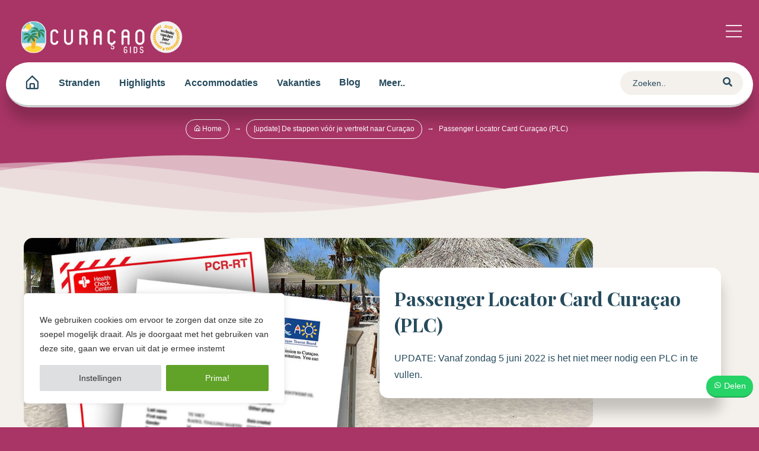

--- FILE ---
content_type: text/html; charset=UTF-8
request_url: https://www.curacaogids.nl/vertrek/passenger-locator-card/
body_size: 24417
content:
<!doctype html><html lang="nl-NL" class="no-js color-4"><head><meta charset="UTF-8"><link href="//www.google-analytics.com" rel="dns-prefetch"> <link href="https://www.curacaogids.nl/wp-content/themes/curacaogids/images/favicon.png" rel="shortcut icon"> <link href="https://www.curacaogids.nl/wp-content/themes/curacaogids/images/touch.png" rel="apple-touch-icon-precomposed"><meta http-equiv="X-UA-Compatible" content="IE=edge,chrome=1"><meta name="viewport" content="width=device-width, initial-scale=1.0, maximum-scale=1.0, user-scalable=0"><meta name="apple-mobile-web-app-capable" content="yes"><link rel="stylesheet" href="https://www.curacaogids.nl/wp-content/themes/curacaogids/style.css?202508v2"><meta name='robots' content='index, follow, max-image-preview:large, max-snippet:-1, max-video-preview:-1' /><title>Passenger Locator Card Curaçao (PLC) &#8902; Cura&ccedil;aogids</title>
<link data-rocket-prefetch href="https://fonts.googleapis.com" rel="dns-prefetch">
<link data-rocket-prefetch href="https://static.hotjar.com" rel="dns-prefetch">
<link data-rocket-prefetch href="https://www.googletagmanager.com" rel="dns-prefetch">
<link data-rocket-prefetch href="https://script.hotjar.com" rel="dns-prefetch">
<link data-rocket-prefetch href="https://unpkg.com" rel="dns-prefetch">
<link data-rocket-preload as="style" href="https://fonts.googleapis.com/css2?family=Lora:wght@400;700&#038;family=Barrio&#038;family=Caveat:wght@400;700&#038;family=Playfair+Display:ital,wght@0,400..900;1,400..900&#038;family=Plus+Jakarta+Sans:ital,wght@0,200..800;1,200..800&#038;display=swap" rel="preload">
<link data-rocket-preload as="style" href="https://fonts.googleapis.com/css?family=Open%20Sans%3A300%2C400%2C700%2C800&#038;display=swap" rel="preload">
<link href="https://fonts.googleapis.com/css2?family=Lora:wght@400;700&#038;family=Barrio&#038;family=Caveat:wght@400;700&#038;family=Playfair+Display:ital,wght@0,400..900;1,400..900&#038;family=Plus+Jakarta+Sans:ital,wght@0,200..800;1,200..800&#038;display=swap" media="print" onload="this.media=&#039;all&#039;" rel="stylesheet">
<noscript data-wpr-hosted-gf-parameters=""><link rel="stylesheet" href="https://fonts.googleapis.com/css2?family=Lora:wght@400;700&#038;family=Barrio&#038;family=Caveat:wght@400;700&#038;family=Playfair+Display:ital,wght@0,400..900;1,400..900&#038;family=Plus+Jakarta+Sans:ital,wght@0,200..800;1,200..800&#038;display=swap"></noscript>
<link href="https://fonts.googleapis.com/css?family=Open%20Sans%3A300%2C400%2C700%2C800&#038;display=swap" media="print" onload="this.media=&#039;all&#039;" rel="stylesheet">
<noscript data-wpr-hosted-gf-parameters=""><link rel="stylesheet" href="https://fonts.googleapis.com/css?family=Open%20Sans%3A300%2C400%2C700%2C800&#038;display=swap"></noscript><link rel="preload" data-rocket-preload as="image" href="https://www.curacaogids.nl/wp-content/uploads/verplichte-stappen-reizen-curacao.jpg" fetchpriority="high"><meta name="description" content="Als je naar Curaçao in corona-tijd dan moet je een Passenger Locator Card (PLC) invullen. Hoe of wat met een PLC? Lees het hier." /><link rel="canonical" href="https://www.curacaogids.nl/vertrek/passenger-locator-card/" /><meta property="og:locale" content="nl_NL" /><meta property="og:type" content="article" /><meta property="og:title" content="Passenger Locator Card Curaçao (PLC) &#8902; Cura&ccedil;aogids" /><meta property="og:description" content="Als je naar Curaçao in corona-tijd dan moet je een Passenger Locator Card (PLC) invullen. Hoe of wat met een PLC? Lees het hier." /><meta property="og:url" content="https://www.curacaogids.nl/vertrek/passenger-locator-card/" /><meta property="og:site_name" content="Cura&ccedil;aogids" /><meta property="article:publisher" content="https://www.facebook.com/curacaogids/" /><meta property="article:modified_time" content="2022-06-09T07:32:41+00:00" /><meta property="og:image" content="https://www.curacaogids.nl/wp-content/uploads/verplichte-stappen-reizen-curacao.jpg" /><meta property="og:image:width" content="1280" /><meta property="og:image:height" content="720" /><meta property="og:image:type" content="image/jpeg" /><meta name="twitter:card" content="summary_large_image" /><meta name="twitter:label1" content="Geschatte leestijd" /><meta name="twitter:data1" content="2 minuten" /><script type="application/ld+json" class="yoast-schema-graph">{"@context":"https://schema.org","@graph":[{"@type":"WebPage","@id":"https://www.curacaogids.nl/vertrek/passenger-locator-card/","url":"https://www.curacaogids.nl/vertrek/passenger-locator-card/","name":"Passenger Locator Card Curaçao (PLC) &#8902; Cura&ccedil;aogids","isPartOf":{"@id":"https://www.curacaogids.nl/#website"},"primaryImageOfPage":{"@id":"https://www.curacaogids.nl/vertrek/passenger-locator-card/#primaryimage"},"image":{"@id":"https://www.curacaogids.nl/vertrek/passenger-locator-card/#primaryimage"},"thumbnailUrl":"https://www.curacaogids.nl/wp-content/uploads/verplichte-stappen-reizen-curacao.jpg","datePublished":"2022-01-15T14:11:17+00:00","dateModified":"2022-06-09T07:32:41+00:00","description":"Als je naar Curaçao in corona-tijd dan moet je een Passenger Locator Card (PLC) invullen. Hoe of wat met een PLC? Lees het hier.","breadcrumb":{"@id":"https://www.curacaogids.nl/vertrek/passenger-locator-card/#breadcrumb"},"inLanguage":"nl-NL","potentialAction":[{"@type":"ReadAction","target":["https://www.curacaogids.nl/vertrek/passenger-locator-card/"]}]},{"@type":"ImageObject","inLanguage":"nl-NL","@id":"https://www.curacaogids.nl/vertrek/passenger-locator-card/#primaryimage","url":"https://www.curacaogids.nl/wp-content/uploads/verplichte-stappen-reizen-curacao.jpg","contentUrl":"https://www.curacaogids.nl/wp-content/uploads/verplichte-stappen-reizen-curacao.jpg","width":1280,"height":720},{"@type":"BreadcrumbList","@id":"https://www.curacaogids.nl/vertrek/passenger-locator-card/#breadcrumb","itemListElement":[{"@type":"ListItem","position":1,"name":"Home","item":"https://www.curacaogids.nl/"},{"@type":"ListItem","position":2,"name":"[update] De stappen vóór je vertrekt naar Curaçao","item":"https://www.curacaogids.nl/vertrek/"},{"@type":"ListItem","position":3,"name":"Passenger Locator Card Curaçao (PLC)"}]},{"@type":"WebSite","@id":"https://www.curacaogids.nl/#website","url":"https://www.curacaogids.nl/","name":"Curacaogids","description":"Jouw online reisgids","publisher":{"@id":"https://www.curacaogids.nl/#organization"},"potentialAction":[{"@type":"SearchAction","target":{"@type":"EntryPoint","urlTemplate":"https://www.curacaogids.nl/?s={search_term_string}"},"query-input":{"@type":"PropertyValueSpecification","valueRequired":true,"valueName":"search_term_string"}}],"inLanguage":"nl-NL"},{"@type":"Organization","@id":"https://www.curacaogids.nl/#organization","name":"Curacao gids","url":"https://www.curacaogids.nl/","logo":{"@type":"ImageObject","inLanguage":"nl-NL","@id":"https://www.curacaogids.nl/#/schema/logo/image/","url":"https://www.curacaogids.nl/wp-content/uploads/square.png","contentUrl":"https://www.curacaogids.nl/wp-content/uploads/square.png","width":2400,"height":2400,"caption":"Curacao gids"},"image":{"@id":"https://www.curacaogids.nl/#/schema/logo/image/"},"sameAs":["https://www.facebook.com/curacaogids/"]}]}</script><link href='https://fonts.gstatic.com' crossorigin rel='preconnect' /><script type="text/javascript" id="wpp-js" src="https://www.curacaogids.nl/wp-content/plugins/wordpress-popular-posts/assets/js/wpp.min.js?ver=7.3.6" data-sampling="0" data-sampling-rate="100" data-api-url="https://www.curacaogids.nl/wp-json/wordpress-popular-posts" data-post-id="797102" data-token="79252eec70" data-lang="0" data-debug="0"></script><link rel="alternate" title="oEmbed (JSON)" type="application/json+oembed" href="https://www.curacaogids.nl/wp-json/oembed/1.0/embed?url=https%3A%2F%2Fwww.curacaogids.nl%2Fvertrek%2Fpassenger-locator-card%2F" /><link rel="alternate" title="oEmbed (XML)" type="text/xml+oembed" href="https://www.curacaogids.nl/wp-json/oembed/1.0/embed?url=https%3A%2F%2Fwww.curacaogids.nl%2Fvertrek%2Fpassenger-locator-card%2F&#038;format=xml" /><style id='wp-img-auto-sizes-contain-inline-css' type='text/css'>img:is([sizes=auto i],[sizes^="auto," i]){contain-intrinsic-size:3000px 1500px}</style><link rel='stylesheet' id='all.min-css' href='https://www.curacaogids.nl/wp-content/plugins/gd-mylist/css/all.min.css?ver=6.9' media='all' /><link rel='stylesheet' id='gd_mylist_asset-css' href='https://www.curacaogids.nl/wp-content/plugins/gd-mylist/css/app.css?ver=6.9' media='all' /><style id='wp-emoji-styles-inline-css' type='text/css'>img.wp-smiley,img.emoji{display:inline !important;border:none !important;box-shadow:none !important;height:1em !important;width:1em !important;margin:0 0.07em !important;vertical-align:-0.1em !important;background:none !important;padding:0 !important}</style><style id='wp-block-library-inline-css' type='text/css'>:root{--wp-block-synced-color:#7a00df;--wp-block-synced-color--rgb:122,0,223;--wp-bound-block-color:var(--wp-block-synced-color);--wp-editor-canvas-background:#ddd;--wp-admin-theme-color:#007cba;--wp-admin-theme-color--rgb:0,124,186;--wp-admin-theme-color-darker-10:#006ba1;--wp-admin-theme-color-darker-10--rgb:0,107,160.5;--wp-admin-theme-color-darker-20:#005a87;--wp-admin-theme-color-darker-20--rgb:0,90,135;--wp-admin-border-width-focus:2px}@media (min-resolution:192dpi){:root{--wp-admin-border-width-focus:1.5px}}.wp-element-button{cursor:pointer}:root .has-very-light-gray-background-color{background-color:#eee}:root .has-very-dark-gray-background-color{background-color:#313131}:root .has-very-light-gray-color{color:#eee}:root .has-very-dark-gray-color{color:#313131}:root .has-vivid-green-cyan-to-vivid-cyan-blue-gradient-background{background:linear-gradient(135deg,#00d084,#0693e3)}:root .has-purple-crush-gradient-background{background:linear-gradient(135deg,#34e2e4,#4721fb 50%,#ab1dfe)}:root .has-hazy-dawn-gradient-background{background:linear-gradient(135deg,#faaca8,#dad0ec)}:root .has-subdued-olive-gradient-background{background:linear-gradient(135deg,#fafae1,#67a671)}:root .has-atomic-cream-gradient-background{background:linear-gradient(135deg,#fdd79a,#004a59)}:root .has-nightshade-gradient-background{background:linear-gradient(135deg,#330968,#31cdcf)}:root .has-midnight-gradient-background{background:linear-gradient(135deg,#020381,#2874fc)}:root{--wp--preset--font-size--normal:16px;--wp--preset--font-size--huge:42px}.has-regular-font-size{font-size:1em}.has-larger-font-size{font-size:2.625em}.has-normal-font-size{font-size:var(--wp--preset--font-size--normal)}.has-huge-font-size{font-size:var(--wp--preset--font-size--huge)}.has-text-align-center{text-align:center}.has-text-align-left{text-align:left}.has-text-align-right{text-align:right}.has-fit-text{white-space:nowrap!important}#end-resizable-editor-section{display:none}.aligncenter{clear:both}.items-justified-left{justify-content:flex-start}.items-justified-center{justify-content:center}.items-justified-right{justify-content:flex-end}.items-justified-space-between{justify-content:space-between}.screen-reader-text{border:0;clip-path:inset(50%);height:1px;margin:-1px;overflow:hidden;padding:0;position:absolute;width:1px;word-wrap:normal!important}.screen-reader-text:focus{background-color:#ddd;clip-path:none;color:#444;display:block;font-size:1em;height:auto;left:5px;line-height:normal;padding:15px 23px 14px;text-decoration:none;top:5px;width:auto;z-index:100000}html:where(.has-border-color){border-style:solid}html:where([style*=border-top-color]){border-top-style:solid}html:where([style*=border-right-color]){border-right-style:solid}html:where([style*=border-bottom-color]){border-bottom-style:solid}html:where([style*=border-left-color]){border-left-style:solid}html:where([style*=border-width]){border-style:solid}html:where([style*=border-top-width]){border-top-style:solid}html:where([style*=border-right-width]){border-right-style:solid}html:where([style*=border-bottom-width]){border-bottom-style:solid}html:where([style*=border-left-width]){border-left-style:solid}html:where(img[class*=wp-image-]){height:auto;max-width:100%}:where(figure){margin:0 0 1em}html:where(.is-position-sticky){--wp-admin--admin-bar--position-offset:var(--wp-admin--admin-bar--height,0px)}@media screen and (max-width:600px){html:where(.is-position-sticky){--wp-admin--admin-bar--position-offset:0px}}</style><style id='classic-theme-styles-inline-css' type='text/css'>.wp-block-button__link{color:#fff;background-color:#32373c;border-radius:9999px;box-shadow:none;text-decoration:none;padding:calc(.667em + 2px) calc(1.333em + 2px);font-size:1.125em}.wp-block-file__button{background:#32373c;color:#fff;text-decoration:none}</style><link rel='stylesheet' id='kk-star-ratings-css' href='https://www.curacaogids.nl/wp-content/plugins/kk-star-ratings/src/core/public/css/kk-star-ratings.min.css?ver=5.4.10.2' media='all' /><link rel='stylesheet' id='stickThisCss-css' href='https://www.curacaogids.nl/wp-content/plugins/sticky-menu-or-anything-on-scroll/includes/../assets/css/stickThis.css?ver=5.36' media='all' /><link rel='stylesheet' id='wordpress-popular-posts-css-css' href='https://www.curacaogids.nl/wp-content/plugins/wordpress-popular-posts/assets/css/wpp.css?ver=7.3.6' media='all' /><link rel='stylesheet' id='normalize-css' href='https://www.curacaogids.nl/wp-content/themes/curacaogids/normalize.css?ver=1.0' media='all' /><link rel='stylesheet' id='html5blank-css' href='https://www.curacaogids.nl/wp-content/themes/curacaogids/style.css?ver=1.0' media='all' /><link rel='stylesheet' id='msl-main-css' href='https://www.curacaogids.nl/wp-content/plugins/master-slider/public/assets/css/masterslider.main.css?ver=3.11.0' media='all' /><link rel='stylesheet' id='msl-custom-css' href='https://www.curacaogids.nl/wp-content/uploads/master-slider/custom.css?ver=32.4' media='all' /><script type="text/javascript" src="https://www.curacaogids.nl/wp-includes/js/jquery/jquery.min.js?ver=3.7.1" id="jquery-core-js" data-rocket-defer defer></script><script type="text/javascript" src="https://www.curacaogids.nl/wp-includes/js/jquery/jquery-migrate.min.js?ver=3.4.1" id="jquery-migrate-js" data-rocket-defer defer></script><script type="text/javascript" id="gd_mylist_script-js-extra">
var gdMyListAjax = {"ajaxurl":"https://www.curacaogids.nl/wp-admin/admin-ajax.php","boxList":"https://www.curacaogids.nl/wp-content/plugins/gd-mylist/template/box-list.html","button":"https://www.curacaogids.nl/wp-content/plugins/gd-mylist/template/button.html","nonce":"1533f70ff8","loading_icon":"fas fa-spinner fa-pulse"};
//# sourceURL=gd_mylist_script-js-extra

</script><script data-minify="1" type="text/javascript" src="https://www.curacaogids.nl/wp-content/cache/min/1/wp-content/plugins/gd-mylist/js/gd-script.js?ver=1765274207" id="gd_mylist_script-js" data-rocket-defer defer></script><script type="text/javascript" src="https://www.curacaogids.nl/wp-content/plugins/gd-mylist/lib/handlebars.min.js?ver=6.9" id="gd_mylist_handelbar-js" data-rocket-defer defer></script><script type="text/javascript" src="https://www.curacaogids.nl/wp-content/themes/curacaogids/js/lib/conditionizr-4.3.0.min.js?ver=4.3.0" id="conditionizr-js" data-rocket-defer defer></script><script type="text/javascript" src="https://www.curacaogids.nl/wp-content/themes/curacaogids/js/lib/modernizr-2.7.1.min.js?ver=2.7.1" id="modernizr-js" data-rocket-defer defer></script><script data-minify="1" type="text/javascript" src="https://www.curacaogids.nl/wp-content/cache/min/1/wp-content/themes/curacaogids/js/scripts.js?ver=1765274207" id="html5blankscripts-js" data-rocket-defer defer></script><script type="text/javascript" id="cookie-law-info-js-extra">
var _ckyConfig = {"_ipData":[],"_assetsURL":"https://www.curacaogids.nl/wp-content/plugins/cookie-law-info/lite/frontend/images/","_publicURL":"https://www.curacaogids.nl","_expiry":"365","_categories":[{"name":"Necessary","slug":"necessary","isNecessary":true,"ccpaDoNotSell":true,"cookies":[{"cookieID":"viewed_cookie_policy","domain":"","provider":""},{"cookieID":"cookielawinfo-checkbox-necessary","domain":"","provider":""},{"cookieID":"cookielawinfo-checkbox-functional","domain":"","provider":""},{"cookieID":"cookielawinfo-checkbox-performance","domain":"","provider":""},{"cookieID":"cookielawinfo-checkbox-analytics","domain":"","provider":""},{"cookieID":"cookielawinfo-checkbox-others","domain":"","provider":""}],"active":true,"defaultConsent":{"gdpr":true,"ccpa":true}},{"name":"Functional","slug":"functional","isNecessary":false,"ccpaDoNotSell":true,"cookies":[],"active":true,"defaultConsent":{"gdpr":false,"ccpa":false}},{"name":"Performance","slug":"performance","isNecessary":false,"ccpaDoNotSell":true,"cookies":[],"active":true,"defaultConsent":{"gdpr":false,"ccpa":false}},{"name":"Analytics","slug":"analytics","isNecessary":false,"ccpaDoNotSell":true,"cookies":[],"active":true,"defaultConsent":{"gdpr":false,"ccpa":false}},{"name":"Advertisement","slug":"advertisement","isNecessary":false,"ccpaDoNotSell":true,"cookies":[],"active":true,"defaultConsent":{"gdpr":false,"ccpa":false}},{"name":"Others","slug":"others","isNecessary":false,"ccpaDoNotSell":true,"cookies":[],"active":true,"defaultConsent":{"gdpr":false,"ccpa":false}}],"_activeLaw":"gdpr","_rootDomain":"","_block":"1","_showBanner":"1","_bannerConfig":{"settings":{"type":"box","preferenceCenterType":"popup","position":"bottom-left","applicableLaw":"gdpr"},"behaviours":{"reloadBannerOnAccept":false,"loadAnalyticsByDefault":false,"animations":{"onLoad":"animate","onHide":"sticky"}},"config":{"revisitConsent":{"status":false,"tag":"revisit-consent","position":"bottom-right","meta":{"url":"#"},"styles":{"background-color":"#0056A7"},"elements":{"title":{"type":"text","tag":"revisit-consent-title","status":true,"styles":{"color":"#0056a7"}}}},"preferenceCenter":{"toggle":{"status":true,"tag":"detail-category-toggle","type":"toggle","states":{"active":{"styles":{"background-color":"#1863DC"}},"inactive":{"styles":{"background-color":"#D0D5D2"}}}}},"categoryPreview":{"status":false,"toggle":{"status":true,"tag":"detail-category-preview-toggle","type":"toggle","states":{"active":{"styles":{"background-color":"#1863DC"}},"inactive":{"styles":{"background-color":"#D0D5D2"}}}}},"videoPlaceholder":{"status":true,"styles":{"background-color":"#000000","border-color":"#000000","color":"#ffffff"}},"readMore":{"status":false,"tag":"readmore-button","type":"link","meta":{"noFollow":true,"newTab":true},"styles":{"color":"#444","background-color":"transparent","border-color":"transparent"}},"showMore":{"status":true,"tag":"show-desc-button","type":"button","styles":{"color":"#1863DC"}},"showLess":{"status":true,"tag":"hide-desc-button","type":"button","styles":{"color":"#1863DC"}},"alwaysActive":{"status":true,"tag":"always-active","styles":{"color":"#008000"}},"manualLinks":{"status":true,"tag":"manual-links","type":"link","styles":{"color":"#1863DC"}},"auditTable":{"status":true},"optOption":{"status":true,"toggle":{"status":true,"tag":"optout-option-toggle","type":"toggle","states":{"active":{"styles":{"background-color":"#1863dc"}},"inactive":{"styles":{"background-color":"#FFFFFF"}}}}}}},"_version":"3.3.8","_logConsent":"1","_tags":[{"tag":"accept-button","styles":{"color":"#fff","background-color":"#61a229","border-color":"#61a229"}},{"tag":"reject-button","styles":{"color":"#333333","background-color":"#dedfe0","border-color":"#dedfe0"}},{"tag":"settings-button","styles":{"color":"#333333","background-color":"#dedfe0","border-color":"#dedfe0"}},{"tag":"readmore-button","styles":{"color":"#444","background-color":"transparent","border-color":"transparent"}},{"tag":"donotsell-button","styles":{"color":"#333333","background-color":"","border-color":""}},{"tag":"show-desc-button","styles":{"color":"#1863DC"}},{"tag":"hide-desc-button","styles":{"color":"#1863DC"}},{"tag":"cky-always-active","styles":[]},{"tag":"cky-link","styles":[]},{"tag":"accept-button","styles":{"color":"#fff","background-color":"#61a229","border-color":"#61a229"}},{"tag":"revisit-consent","styles":{"background-color":"#0056A7"}}],"_shortCodes":[{"key":"cky_readmore","content":"\u003Ca href=\"https://www.curacaogids.nl\" class=\"cky-policy\" aria-label=\"Read More\" target=\"_blank\" rel=\"noopener\" data-cky-tag=\"readmore-button\"\u003ERead More\u003C/a\u003E","tag":"readmore-button","status":false,"attributes":{"rel":"nofollow","target":"_blank"}},{"key":"cky_show_desc","content":"\u003Cbutton class=\"cky-show-desc-btn\" data-cky-tag=\"show-desc-button\" aria-label=\"Show more\"\u003EShow more\u003C/button\u003E","tag":"show-desc-button","status":true,"attributes":[]},{"key":"cky_hide_desc","content":"\u003Cbutton class=\"cky-show-desc-btn\" data-cky-tag=\"hide-desc-button\" aria-label=\"Show less\"\u003EShow less\u003C/button\u003E","tag":"hide-desc-button","status":true,"attributes":[]},{"key":"cky_optout_show_desc","content":"[cky_optout_show_desc]","tag":"optout-show-desc-button","status":true,"attributes":[]},{"key":"cky_optout_hide_desc","content":"[cky_optout_hide_desc]","tag":"optout-hide-desc-button","status":true,"attributes":[]},{"key":"cky_category_toggle_label","content":"[cky_{{status}}_category_label] [cky_preference_{{category_slug}}_title]","tag":"","status":true,"attributes":[]},{"key":"cky_enable_category_label","content":"Enable","tag":"","status":true,"attributes":[]},{"key":"cky_disable_category_label","content":"Disable","tag":"","status":true,"attributes":[]},{"key":"cky_video_placeholder","content":"\u003Cdiv class=\"video-placeholder-normal\" data-cky-tag=\"video-placeholder\" id=\"[UNIQUEID]\"\u003E\u003Cp class=\"video-placeholder-text-normal\" data-cky-tag=\"placeholder-title\"\u003EPlease accept cookies to access this content\u003C/p\u003E\u003C/div\u003E","tag":"","status":true,"attributes":[]},{"key":"cky_enable_optout_label","content":"Enable","tag":"","status":true,"attributes":[]},{"key":"cky_disable_optout_label","content":"Disable","tag":"","status":true,"attributes":[]},{"key":"cky_optout_toggle_label","content":"[cky_{{status}}_optout_label] [cky_optout_option_title]","tag":"","status":true,"attributes":[]},{"key":"cky_optout_option_title","content":"Do Not Sell or Share My Personal Information","tag":"","status":true,"attributes":[]},{"key":"cky_optout_close_label","content":"Close","tag":"","status":true,"attributes":[]},{"key":"cky_preference_close_label","content":"Close","tag":"","status":true,"attributes":[]}],"_rtl":"","_language":"en","_providersToBlock":[]};
var _ckyStyles = {"css":".cky-overlay{background: #000000; opacity: 0.4; position: fixed; top: 0; left: 0; width: 100%; height: 100%; z-index: 99999999;}.cky-hide{display: none;}.cky-btn-revisit-wrapper{display: flex; align-items: center; justify-content: center; background: #0056a7; width: 45px; height: 45px; border-radius: 50%; position: fixed; z-index: 999999; cursor: pointer;}.cky-revisit-bottom-left{bottom: 15px; left: 15px;}.cky-revisit-bottom-right{bottom: 15px; right: 15px;}.cky-btn-revisit-wrapper .cky-btn-revisit{display: flex; align-items: center; justify-content: center; background: none; border: none; cursor: pointer; position: relative; margin: 0; padding: 0;}.cky-btn-revisit-wrapper .cky-btn-revisit img{max-width: fit-content; margin: 0; height: 30px; width: 30px;}.cky-revisit-bottom-left:hover::before{content: attr(data-tooltip); position: absolute; background: #4e4b66; color: #ffffff; left: calc(100% + 7px); font-size: 12px; line-height: 16px; width: max-content; padding: 4px 8px; border-radius: 4px;}.cky-revisit-bottom-left:hover::after{position: absolute; content: \"\"; border: 5px solid transparent; left: calc(100% + 2px); border-left-width: 0; border-right-color: #4e4b66;}.cky-revisit-bottom-right:hover::before{content: attr(data-tooltip); position: absolute; background: #4e4b66; color: #ffffff; right: calc(100% + 7px); font-size: 12px; line-height: 16px; width: max-content; padding: 4px 8px; border-radius: 4px;}.cky-revisit-bottom-right:hover::after{position: absolute; content: \"\"; border: 5px solid transparent; right: calc(100% + 2px); border-right-width: 0; border-left-color: #4e4b66;}.cky-revisit-hide{display: none;}.cky-consent-container{position: fixed; width: 440px; box-sizing: border-box; z-index: 9999999; border-radius: 6px;}.cky-consent-container .cky-consent-bar{background: #ffffff; border: 1px solid; padding: 20px 26px; box-shadow: 0 -1px 10px 0 #acabab4d; border-radius: 6px;}.cky-box-bottom-left{bottom: 40px; left: 40px;}.cky-box-bottom-right{bottom: 40px; right: 40px;}.cky-box-top-left{top: 40px; left: 40px;}.cky-box-top-right{top: 40px; right: 40px;}.cky-custom-brand-logo-wrapper .cky-custom-brand-logo{width: 100px; height: auto; margin: 0 0 12px 0;}.cky-notice .cky-title{color: #212121; font-weight: 700; font-size: 18px; line-height: 24px; margin: 0 0 12px 0;}.cky-notice-des *,.cky-preference-content-wrapper *,.cky-accordion-header-des *,.cky-gpc-wrapper .cky-gpc-desc *{font-size: 14px;}.cky-notice-des{color: #212121; font-size: 14px; line-height: 24px; font-weight: 400;}.cky-notice-des img{height: 25px; width: 25px;}.cky-consent-bar .cky-notice-des p,.cky-gpc-wrapper .cky-gpc-desc p,.cky-preference-body-wrapper .cky-preference-content-wrapper p,.cky-accordion-header-wrapper .cky-accordion-header-des p,.cky-cookie-des-table li div:last-child p{color: inherit; margin-top: 0; overflow-wrap: break-word;}.cky-notice-des P:last-child,.cky-preference-content-wrapper p:last-child,.cky-cookie-des-table li div:last-child p:last-child,.cky-gpc-wrapper .cky-gpc-desc p:last-child{margin-bottom: 0;}.cky-notice-des a.cky-policy,.cky-notice-des button.cky-policy{font-size: 14px; color: #1863dc; white-space: nowrap; cursor: pointer; background: transparent; border: 1px solid; text-decoration: underline;}.cky-notice-des button.cky-policy{padding: 0;}.cky-notice-des a.cky-policy:focus-visible,.cky-notice-des button.cky-policy:focus-visible,.cky-preference-content-wrapper .cky-show-desc-btn:focus-visible,.cky-accordion-header .cky-accordion-btn:focus-visible,.cky-preference-header .cky-btn-close:focus-visible,.cky-switch input[type=\"checkbox\"]:focus-visible,.cky-footer-wrapper a:focus-visible,.cky-btn:focus-visible{outline: 2px solid #1863dc; outline-offset: 2px;}.cky-btn:focus:not(:focus-visible),.cky-accordion-header .cky-accordion-btn:focus:not(:focus-visible),.cky-preference-content-wrapper .cky-show-desc-btn:focus:not(:focus-visible),.cky-btn-revisit-wrapper .cky-btn-revisit:focus:not(:focus-visible),.cky-preference-header .cky-btn-close:focus:not(:focus-visible),.cky-consent-bar .cky-banner-btn-close:focus:not(:focus-visible){outline: 0;}button.cky-show-desc-btn:not(:hover):not(:active){color: #1863dc; background: transparent;}button.cky-accordion-btn:not(:hover):not(:active),button.cky-banner-btn-close:not(:hover):not(:active),button.cky-btn-revisit:not(:hover):not(:active),button.cky-btn-close:not(:hover):not(:active){background: transparent;}.cky-consent-bar button:hover,.cky-modal.cky-modal-open button:hover,.cky-consent-bar button:focus,.cky-modal.cky-modal-open button:focus{text-decoration: none;}.cky-notice-btn-wrapper{display: flex; justify-content: flex-start; align-items: center; flex-wrap: wrap; margin-top: 16px;}.cky-notice-btn-wrapper .cky-btn{text-shadow: none; box-shadow: none;}.cky-btn{flex: auto; max-width: 100%; font-size: 14px; font-family: inherit; line-height: 24px; padding: 8px; font-weight: 500; margin: 0 8px 0 0; border-radius: 2px; cursor: pointer; text-align: center; text-transform: none; min-height: 0;}.cky-btn:hover{opacity: 0.8;}.cky-btn-customize{color: #1863dc; background: transparent; border: 2px solid #1863dc;}.cky-btn-reject{color: #1863dc; background: transparent; border: 2px solid #1863dc;}.cky-btn-accept{background: #1863dc; color: #ffffff; border: 2px solid #1863dc;}.cky-btn:last-child{margin-right: 0;}@media (max-width: 576px){.cky-box-bottom-left{bottom: 0; left: 0;}.cky-box-bottom-right{bottom: 0; right: 0;}.cky-box-top-left{top: 0; left: 0;}.cky-box-top-right{top: 0; right: 0;}}@media (max-width: 440px){.cky-box-bottom-left, .cky-box-bottom-right, .cky-box-top-left, .cky-box-top-right{width: 100%; max-width: 100%;}.cky-consent-container .cky-consent-bar{padding: 20px 0;}.cky-custom-brand-logo-wrapper, .cky-notice .cky-title, .cky-notice-des, .cky-notice-btn-wrapper{padding: 0 24px;}.cky-notice-des{max-height: 40vh; overflow-y: scroll;}.cky-notice-btn-wrapper{flex-direction: column; margin-top: 0;}.cky-btn{width: 100%; margin: 10px 0 0 0;}.cky-notice-btn-wrapper .cky-btn-customize{order: 2;}.cky-notice-btn-wrapper .cky-btn-reject{order: 3;}.cky-notice-btn-wrapper .cky-btn-accept{order: 1; margin-top: 16px;}}@media (max-width: 352px){.cky-notice .cky-title{font-size: 16px;}.cky-notice-des *{font-size: 12px;}.cky-notice-des, .cky-btn{font-size: 12px;}}.cky-modal.cky-modal-open{display: flex; visibility: visible; -webkit-transform: translate(-50%, -50%); -moz-transform: translate(-50%, -50%); -ms-transform: translate(-50%, -50%); -o-transform: translate(-50%, -50%); transform: translate(-50%, -50%); top: 50%; left: 50%; transition: all 1s ease;}.cky-modal{box-shadow: 0 32px 68px rgba(0, 0, 0, 0.3); margin: 0 auto; position: fixed; max-width: 100%; background: #ffffff; top: 50%; box-sizing: border-box; border-radius: 6px; z-index: 999999999; color: #212121; -webkit-transform: translate(-50%, 100%); -moz-transform: translate(-50%, 100%); -ms-transform: translate(-50%, 100%); -o-transform: translate(-50%, 100%); transform: translate(-50%, 100%); visibility: hidden; transition: all 0s ease;}.cky-preference-center{max-height: 79vh; overflow: hidden; width: 845px; overflow: hidden; flex: 1 1 0; display: flex; flex-direction: column; border-radius: 6px;}.cky-preference-header{display: flex; align-items: center; justify-content: space-between; padding: 22px 24px; border-bottom: 1px solid;}.cky-preference-header .cky-preference-title{font-size: 18px; font-weight: 700; line-height: 24px;}.cky-preference-header .cky-btn-close{margin: 0; cursor: pointer; vertical-align: middle; padding: 0; background: none; border: none; width: auto; height: auto; min-height: 0; line-height: 0; text-shadow: none; box-shadow: none;}.cky-preference-header .cky-btn-close img{margin: 0; height: 10px; width: 10px;}.cky-preference-body-wrapper{padding: 0 24px; flex: 1; overflow: auto; box-sizing: border-box;}.cky-preference-content-wrapper,.cky-gpc-wrapper .cky-gpc-desc{font-size: 14px; line-height: 24px; font-weight: 400; padding: 12px 0;}.cky-preference-content-wrapper{border-bottom: 1px solid;}.cky-preference-content-wrapper img{height: 25px; width: 25px;}.cky-preference-content-wrapper .cky-show-desc-btn{font-size: 14px; font-family: inherit; color: #1863dc; text-decoration: none; line-height: 24px; padding: 0; margin: 0; white-space: nowrap; cursor: pointer; background: transparent; border-color: transparent; text-transform: none; min-height: 0; text-shadow: none; box-shadow: none;}.cky-accordion-wrapper{margin-bottom: 10px;}.cky-accordion{border-bottom: 1px solid;}.cky-accordion:last-child{border-bottom: none;}.cky-accordion .cky-accordion-item{display: flex; margin-top: 10px;}.cky-accordion .cky-accordion-body{display: none;}.cky-accordion.cky-accordion-active .cky-accordion-body{display: block; padding: 0 22px; margin-bottom: 16px;}.cky-accordion-header-wrapper{cursor: pointer; width: 100%;}.cky-accordion-item .cky-accordion-header{display: flex; justify-content: space-between; align-items: center;}.cky-accordion-header .cky-accordion-btn{font-size: 16px; font-family: inherit; color: #212121; line-height: 24px; background: none; border: none; font-weight: 700; padding: 0; margin: 0; cursor: pointer; text-transform: none; min-height: 0; text-shadow: none; box-shadow: none;}.cky-accordion-header .cky-always-active{color: #008000; font-weight: 600; line-height: 24px; font-size: 14px;}.cky-accordion-header-des{font-size: 14px; line-height: 24px; margin: 10px 0 16px 0;}.cky-accordion-chevron{margin-right: 22px; position: relative; cursor: pointer;}.cky-accordion-chevron-hide{display: none;}.cky-accordion .cky-accordion-chevron i::before{content: \"\"; position: absolute; border-right: 1.4px solid; border-bottom: 1.4px solid; border-color: inherit; height: 6px; width: 6px; -webkit-transform: rotate(-45deg); -moz-transform: rotate(-45deg); -ms-transform: rotate(-45deg); -o-transform: rotate(-45deg); transform: rotate(-45deg); transition: all 0.2s ease-in-out; top: 8px;}.cky-accordion.cky-accordion-active .cky-accordion-chevron i::before{-webkit-transform: rotate(45deg); -moz-transform: rotate(45deg); -ms-transform: rotate(45deg); -o-transform: rotate(45deg); transform: rotate(45deg);}.cky-audit-table{background: #f4f4f4; border-radius: 6px;}.cky-audit-table .cky-empty-cookies-text{color: inherit; font-size: 12px; line-height: 24px; margin: 0; padding: 10px;}.cky-audit-table .cky-cookie-des-table{font-size: 12px; line-height: 24px; font-weight: normal; padding: 15px 10px; border-bottom: 1px solid; border-bottom-color: inherit; margin: 0;}.cky-audit-table .cky-cookie-des-table:last-child{border-bottom: none;}.cky-audit-table .cky-cookie-des-table li{list-style-type: none; display: flex; padding: 3px 0;}.cky-audit-table .cky-cookie-des-table li:first-child{padding-top: 0;}.cky-cookie-des-table li div:first-child{width: 100px; font-weight: 600; word-break: break-word; word-wrap: break-word;}.cky-cookie-des-table li div:last-child{flex: 1; word-break: break-word; word-wrap: break-word; margin-left: 8px;}.cky-footer-shadow{display: block; width: 100%; height: 40px; background: linear-gradient(180deg, rgba(255, 255, 255, 0) 0%, #ffffff 100%); position: absolute; bottom: calc(100% - 1px);}.cky-footer-wrapper{position: relative;}.cky-prefrence-btn-wrapper{display: flex; flex-wrap: wrap; align-items: center; justify-content: center; padding: 22px 24px; border-top: 1px solid;}.cky-prefrence-btn-wrapper .cky-btn{flex: auto; max-width: 100%; text-shadow: none; box-shadow: none;}.cky-btn-preferences{color: #1863dc; background: transparent; border: 2px solid #1863dc;}.cky-preference-header,.cky-preference-body-wrapper,.cky-preference-content-wrapper,.cky-accordion-wrapper,.cky-accordion,.cky-accordion-wrapper,.cky-footer-wrapper,.cky-prefrence-btn-wrapper{border-color: inherit;}@media (max-width: 845px){.cky-modal{max-width: calc(100% - 16px);}}@media (max-width: 576px){.cky-modal{max-width: 100%;}.cky-preference-center{max-height: 100vh;}.cky-prefrence-btn-wrapper{flex-direction: column;}.cky-accordion.cky-accordion-active .cky-accordion-body{padding-right: 0;}.cky-prefrence-btn-wrapper .cky-btn{width: 100%; margin: 10px 0 0 0;}.cky-prefrence-btn-wrapper .cky-btn-reject{order: 3;}.cky-prefrence-btn-wrapper .cky-btn-accept{order: 1; margin-top: 0;}.cky-prefrence-btn-wrapper .cky-btn-preferences{order: 2;}}@media (max-width: 425px){.cky-accordion-chevron{margin-right: 15px;}.cky-notice-btn-wrapper{margin-top: 0;}.cky-accordion.cky-accordion-active .cky-accordion-body{padding: 0 15px;}}@media (max-width: 352px){.cky-preference-header .cky-preference-title{font-size: 16px;}.cky-preference-header{padding: 16px 24px;}.cky-preference-content-wrapper *, .cky-accordion-header-des *{font-size: 12px;}.cky-preference-content-wrapper, .cky-preference-content-wrapper .cky-show-more, .cky-accordion-header .cky-always-active, .cky-accordion-header-des, .cky-preference-content-wrapper .cky-show-desc-btn, .cky-notice-des a.cky-policy{font-size: 12px;}.cky-accordion-header .cky-accordion-btn{font-size: 14px;}}.cky-switch{display: flex;}.cky-switch input[type=\"checkbox\"]{position: relative; width: 44px; height: 24px; margin: 0; background: #d0d5d2; -webkit-appearance: none; border-radius: 50px; cursor: pointer; outline: 0; border: none; top: 0;}.cky-switch input[type=\"checkbox\"]:checked{background: #1863dc;}.cky-switch input[type=\"checkbox\"]:before{position: absolute; content: \"\"; height: 20px; width: 20px; left: 2px; bottom: 2px; border-radius: 50%; background-color: white; -webkit-transition: 0.4s; transition: 0.4s; margin: 0;}.cky-switch input[type=\"checkbox\"]:after{display: none;}.cky-switch input[type=\"checkbox\"]:checked:before{-webkit-transform: translateX(20px); -ms-transform: translateX(20px); transform: translateX(20px);}@media (max-width: 425px){.cky-switch input[type=\"checkbox\"]{width: 38px; height: 21px;}.cky-switch input[type=\"checkbox\"]:before{height: 17px; width: 17px;}.cky-switch input[type=\"checkbox\"]:checked:before{-webkit-transform: translateX(17px); -ms-transform: translateX(17px); transform: translateX(17px);}}.cky-consent-bar .cky-banner-btn-close{position: absolute; right: 9px; top: 5px; background: none; border: none; cursor: pointer; padding: 0; margin: 0; min-height: 0; line-height: 0; height: auto; width: auto; text-shadow: none; box-shadow: none;}.cky-consent-bar .cky-banner-btn-close img{height: 9px; width: 9px; margin: 0;}.cky-notice-group{font-size: 14px; line-height: 24px; font-weight: 400; color: #212121;}.cky-notice-btn-wrapper .cky-btn-do-not-sell{font-size: 14px; line-height: 24px; padding: 6px 0; margin: 0; font-weight: 500; background: none; border-radius: 2px; border: none; cursor: pointer; text-align: left; color: #1863dc; background: transparent; border-color: transparent; box-shadow: none; text-shadow: none;}.cky-consent-bar .cky-banner-btn-close:focus-visible,.cky-notice-btn-wrapper .cky-btn-do-not-sell:focus-visible,.cky-opt-out-btn-wrapper .cky-btn:focus-visible,.cky-opt-out-checkbox-wrapper input[type=\"checkbox\"].cky-opt-out-checkbox:focus-visible{outline: 2px solid #1863dc; outline-offset: 2px;}@media (max-width: 440px){.cky-consent-container{width: 100%;}}@media (max-width: 352px){.cky-notice-des a.cky-policy, .cky-notice-btn-wrapper .cky-btn-do-not-sell{font-size: 12px;}}.cky-opt-out-wrapper{padding: 12px 0;}.cky-opt-out-wrapper .cky-opt-out-checkbox-wrapper{display: flex; align-items: center;}.cky-opt-out-checkbox-wrapper .cky-opt-out-checkbox-label{font-size: 16px; font-weight: 700; line-height: 24px; margin: 0 0 0 12px; cursor: pointer;}.cky-opt-out-checkbox-wrapper input[type=\"checkbox\"].cky-opt-out-checkbox{background-color: #ffffff; border: 1px solid black; width: 20px; height: 18.5px; margin: 0; -webkit-appearance: none; position: relative; display: flex; align-items: center; justify-content: center; border-radius: 2px; cursor: pointer;}.cky-opt-out-checkbox-wrapper input[type=\"checkbox\"].cky-opt-out-checkbox:checked{background-color: #1863dc; border: none;}.cky-opt-out-checkbox-wrapper input[type=\"checkbox\"].cky-opt-out-checkbox:checked::after{left: 6px; bottom: 4px; width: 7px; height: 13px; border: solid #ffffff; border-width: 0 3px 3px 0; border-radius: 2px; -webkit-transform: rotate(45deg); -ms-transform: rotate(45deg); transform: rotate(45deg); content: \"\"; position: absolute; box-sizing: border-box;}.cky-opt-out-checkbox-wrapper.cky-disabled .cky-opt-out-checkbox-label,.cky-opt-out-checkbox-wrapper.cky-disabled input[type=\"checkbox\"].cky-opt-out-checkbox{cursor: no-drop;}.cky-gpc-wrapper{margin: 0 0 0 32px;}.cky-footer-wrapper .cky-opt-out-btn-wrapper{display: flex; flex-wrap: wrap; align-items: center; justify-content: center; padding: 22px 24px;}.cky-opt-out-btn-wrapper .cky-btn{flex: auto; max-width: 100%; text-shadow: none; box-shadow: none;}.cky-opt-out-btn-wrapper .cky-btn-cancel{border: 1px solid #dedfe0; background: transparent; color: #858585;}.cky-opt-out-btn-wrapper .cky-btn-confirm{background: #1863dc; color: #ffffff; border: 1px solid #1863dc;}@media (max-width: 352px){.cky-opt-out-checkbox-wrapper .cky-opt-out-checkbox-label{font-size: 14px;}.cky-gpc-wrapper .cky-gpc-desc, .cky-gpc-wrapper .cky-gpc-desc *{font-size: 12px;}.cky-opt-out-checkbox-wrapper input[type=\"checkbox\"].cky-opt-out-checkbox{width: 16px; height: 16px;}.cky-opt-out-checkbox-wrapper input[type=\"checkbox\"].cky-opt-out-checkbox:checked::after{left: 5px; bottom: 4px; width: 3px; height: 9px;}.cky-gpc-wrapper{margin: 0 0 0 28px;}}.video-placeholder-youtube{background-size: 100% 100%; background-position: center; background-repeat: no-repeat; background-color: #b2b0b059; position: relative; display: flex; align-items: center; justify-content: center; max-width: 100%;}.video-placeholder-text-youtube{text-align: center; align-items: center; padding: 10px 16px; background-color: #000000cc; color: #ffffff; border: 1px solid; border-radius: 2px; cursor: pointer;}.video-placeholder-normal{background-image: url(\"/wp-content/plugins/cookie-law-info/lite/frontend/images/placeholder.svg\"); background-size: 80px; background-position: center; background-repeat: no-repeat; background-color: #b2b0b059; position: relative; display: flex; align-items: flex-end; justify-content: center; max-width: 100%;}.video-placeholder-text-normal{align-items: center; padding: 10px 16px; text-align: center; border: 1px solid; border-radius: 2px; cursor: pointer;}.cky-rtl{direction: rtl; text-align: right;}.cky-rtl .cky-banner-btn-close{left: 9px; right: auto;}.cky-rtl .cky-notice-btn-wrapper .cky-btn:last-child{margin-right: 8px;}.cky-rtl .cky-notice-btn-wrapper .cky-btn:first-child{margin-right: 0;}.cky-rtl .cky-notice-btn-wrapper{margin-left: 0; margin-right: 15px;}.cky-rtl .cky-prefrence-btn-wrapper .cky-btn{margin-right: 8px;}.cky-rtl .cky-prefrence-btn-wrapper .cky-btn:first-child{margin-right: 0;}.cky-rtl .cky-accordion .cky-accordion-chevron i::before{border: none; border-left: 1.4px solid; border-top: 1.4px solid; left: 12px;}.cky-rtl .cky-accordion.cky-accordion-active .cky-accordion-chevron i::before{-webkit-transform: rotate(-135deg); -moz-transform: rotate(-135deg); -ms-transform: rotate(-135deg); -o-transform: rotate(-135deg); transform: rotate(-135deg);}@media (max-width: 768px){.cky-rtl .cky-notice-btn-wrapper{margin-right: 0;}}@media (max-width: 576px){.cky-rtl .cky-notice-btn-wrapper .cky-btn:last-child{margin-right: 0;}.cky-rtl .cky-prefrence-btn-wrapper .cky-btn{margin-right: 0;}.cky-rtl .cky-accordion.cky-accordion-active .cky-accordion-body{padding: 0 22px 0 0;}}@media (max-width: 425px){.cky-rtl .cky-accordion.cky-accordion-active .cky-accordion-body{padding: 0 15px 0 0;}}.cky-rtl .cky-opt-out-btn-wrapper .cky-btn{margin-right: 12px;}.cky-rtl .cky-opt-out-btn-wrapper .cky-btn:first-child{margin-right: 0;}.cky-rtl .cky-opt-out-checkbox-wrapper .cky-opt-out-checkbox-label{margin: 0 12px 0 0;}"};//# sourceURL=cookie-law-info-js-extra

</script><script type="text/javascript" src="https://www.curacaogids.nl/wp-content/plugins/cookie-law-info/lite/frontend/js/script.min.js?ver=3.3.8" id="cookie-law-info-js" data-rocket-defer defer></script><script data-minify="1" type="text/javascript" src="https://www.curacaogids.nl/wp-content/cache/min/1/wp-content/plugins/sticky-menu-or-anything-on-scroll/assets/js/jq-sticky-anything.js?ver=1765274207" id="stickyAnythingLib-js" data-rocket-defer defer></script><script></script><link rel="https://api.w.org/" href="https://www.curacaogids.nl/wp-json/" /><link rel="alternate" title="JSON" type="application/json" href="https://www.curacaogids.nl/wp-json/wp/v2/pages/797102" /><style id="cky-style-inline">[data-cky-tag]{visibility:hidden}</style><script>var ms_grabbing_curosr = 'https://www.curacaogids.nl/wp-content/plugins/master-slider/public/assets/css/common/grabbing.cur', ms_grab_curosr = 'https://www.curacaogids.nl/wp-content/plugins/master-slider/public/assets/css/common/grab.cur';</script><meta name="generator" content="MasterSlider 3.11.0 - Responsive Touch Image Slider | avt.li/msf" /><script>(function(h,o,t,j,a,r){h.hj=h.hj||function(){(h.hj.q=h.hj.q||[]).push(arguments)};h._hjSettings={hjid:3202297,hjsv:5};a=o.getElementsByTagName('head')[0];r=o.createElement('script');r.async=1;r.src=t+h._hjSettings.hjid+j+h._hjSettings.hjsv;a.appendChild(r);})(window,document,'//static.hotjar.com/c/hotjar-','.js?sv=');
</script> <style id="wpp-loading-animation-styles">@-webkit-keyframes bgslide{from{background-position-x:0}to{background-position-x:-200%}}@keyframes bgslide{from{background-position-x:0}to{background-position-x:-200%}}.wpp-widget-block-placeholder,.wpp-shortcode-placeholder{margin:0 auto;width:60px;height:3px;background:#dd3737;background:linear-gradient(90deg,#dd3737 0%,#571313 10%,#dd3737 100%);background-size:200% auto;border-radius:3px;-webkit-animation:bgslide 1s infinite linear;animation:bgslide 1s infinite linear}</style> <meta name="generator" content="Powered by WPBakery Page Builder - drag and drop page builder for WordPress."/><link rel="icon" href="https://www.curacaogids.nl/wp-content/uploads/cropped-favicon-32x32.png" sizes="32x32" /><link rel="icon" href="https://www.curacaogids.nl/wp-content/uploads/cropped-favicon-192x192.png" sizes="192x192" /><link rel="apple-touch-icon" href="https://www.curacaogids.nl/wp-content/uploads/cropped-favicon-180x180.png" /><meta name="msapplication-TileImage" content="https://www.curacaogids.nl/wp-content/uploads/cropped-favicon-270x270.png" /><noscript><style> .wpb_animate_when_almost_visible{opacity:1}</style></noscript><noscript><style id="rocket-lazyload-nojs-css">.rll-youtube-player,[data-lazy-src]{display:none !important}</style></noscript><script async src="https://www.googletagmanager.com/gtag/js?id=G-C4D7F5WEZB"></script><script>window.dataLayer = window.dataLayer || [];function gtag(){dataLayer.push(arguments);}gtag('js', new Date());gtag('config', 'G-C4D7F5WEZB');</script> <meta name="generator" content="WP Rocket 3.20.3" data-wpr-features="wpr_defer_js wpr_minify_js wpr_lazyload_images wpr_lazyload_iframes wpr_preconnect_external_domains wpr_oci wpr_image_dimensions wpr_preload_links wpr_desktop" /></head><body class="wp-singular page-template-default page page-id-797102 page-child parent-pageid-796818 wp-custom-logo wp-theme-curacaogids _masterslider _ms_version_3.11.0 passenger-locator-card wpb-js-composer js-comp-ver-8.7.1 vc_responsive" ><div class="color-4"><div id="panel" data-slideout-ignore><header class="header clear" role="banner"><div class="header-container"><div class="mainheader"><div class="toggle-button"> <button class="menu" onclick="this.classList.toggle('opened');this.setAttribute('aria-expanded', this.classList.contains('opened'))" aria-label="Main Menu"> <svg width="45" height="45" viewBox="0 0 100 100"> <path class="line line1" d="M 20,29.000046 H 80.000231 C 80.000231,29.000046 94.498839,28.817352 94.532987,66.711331 94.543142,77.980673 90.966081,81.670246 85.259173,81.668997 79.552261,81.667751 75.000211,74.999942 75.000211,74.999942 L 25.000021,25.000058" /> <path class="line line2" d="M 20,50 H 80" /> <path class="line line3" d="M 20,70.999954 H 80.000231 C 80.000231,70.999954 94.498839,71.182648 94.532987,33.288669 94.543142,22.019327 90.966081,18.329754 85.259173,18.331003 79.552261,18.332249 75.000211,25.000058 75.000211,25.000058 L 25.000021,74.999942" /> </svg> </button></div> <a class="favorieten" href="https://www.curacaogids.nl/favorieten/"><i class='bx bx-heart'></i></a><div class="logo"><a href="https://www.curacaogids.nl"><img src="https://www.curacaogids.nl/wp-content/themes/curacaogids/images/logo-cg.png?2025" alt="logo curacaogids" class="logo-img"></a></div><nav class="nav" role="navigation" id="desktop"><a href="https://www.curacaogids.nl" class="home-button"><i class="bx bx-home-alt"></i></a><ul><li id="menu-item-687541" class="menu-item menu-item-type-post_type menu-item-object-page menu-item-home menu-item-687541 current_page_parent"><a href="https://www.curacaogids.nl/">Home</a></li><li id="menu-item-796825" class="menu-item menu-item-type-post_type_archive menu-item-object-stranden menu-item-has-children menu-item-796825 "><a href="https://www.curacaogids.nl/stranden/">Stranden</a><ul class="sub-menu"><li id="menu-item-804254" class="menu-item menu-item-type-post_type menu-item-object-stranden menu-item-804254 "><a href="https://www.curacaogids.nl/stranden/blue-bay/">Blue Bay Beach (Blauwbaai)</a></li><li id="menu-item-804255" class="menu-item menu-item-type-post_type menu-item-object-stranden menu-item-804255 "><a href="https://www.curacaogids.nl/stranden/jan-thiel-beach/">Jan Thiel Beach</a></li><li id="menu-item-804256" class="menu-item menu-item-type-post_type menu-item-object-stranden menu-item-804256 "><a href="https://www.curacaogids.nl/stranden/klein-curacao/">Klein Curaçao (live webcam!)</a></li><li id="menu-item-804257" class="menu-item menu-item-type-post_type menu-item-object-stranden menu-item-804257 "><a href="https://www.curacaogids.nl/stranden/kokomo-beach/">Kokomo Beach</a></li><li id="menu-item-804258" class="menu-item menu-item-type-post_type menu-item-object-stranden menu-item-804258 "><a href="https://www.curacaogids.nl/stranden/mambo-beach/">Mambo Beach</a></li><li id="menu-item-804259" class="nav-more-link menu-item menu-item-type-custom menu-item-object-custom menu-item-804259 "><a href="https://www.curacaogids.nl/stranden/">Alles 23 stranden..</a></li></ul></li><li id="menu-item-796826" class="menu-item menu-item-type-post_type_archive menu-item-object-hotspots menu-item-has-children menu-item-796826 "><a href="https://www.curacaogids.nl/hotspots/">Highlights</a><ul class="sub-menu"><li id="menu-item-811520" class="menu-item menu-item-type-post_type menu-item-object-hotspots menu-item-811520 "><a href="https://www.curacaogids.nl/hotspots/playa-beach-club/">Playa Beach Club Curaçao (nieuw)</a></li><li id="menu-item-804260" class="menu-item menu-item-type-post_type menu-item-object-hotspots menu-item-804260 "><a href="https://www.curacaogids.nl/hotspots/blauwe-kamer/">Blauwe kamer</a></li><li id="menu-item-804261" class="menu-item menu-item-type-post_type menu-item-object-hotspots menu-item-804261 "><a href="https://www.curacaogids.nl/hotspots/christoffelberg/">Christoffelberg</a></li><li id="menu-item-804262" class="menu-item menu-item-type-post_type menu-item-object-hotspots menu-item-804262 "><a href="https://www.curacaogids.nl/hotspots/hofi-mango/">Hòfi Mango</a></li><li id="menu-item-804263" class="menu-item menu-item-type-post_type menu-item-object-hotspots menu-item-804263 "><a href="https://www.curacaogids.nl/hotspots/rescue-paws-curacao/">Rescue Paws Curaçao</a></li><li id="menu-item-804264" class="menu-item menu-item-type-post_type menu-item-object-hotspots menu-item-804264 "><a href="https://www.curacaogids.nl/hotspots/sea-aquarium/">Sea Aquarium</a></li><li id="menu-item-804265" class="nav-more-link menu-item menu-item-type-custom menu-item-object-custom menu-item-804265 "><a href="https://www.curacaogids.nl/hotspots/">Alle 16 highlights..</a></li></ul></li><li id="menu-item-796827" class="menu-item menu-item-type-post_type_archive menu-item-object-accommodaties menu-item-has-children menu-item-796827 "><a href="https://www.curacaogids.nl/accommodaties/">Accommodaties</a><ul class="sub-menu"><li id="menu-item-804244" class="menu-item menu-item-type-post_type menu-item-object-accommodaties menu-item-804244 "><a href="https://www.curacaogids.nl/accommodaties/chogogo/">Chogogo</a></li><li id="menu-item-804245" class="menu-item menu-item-type-post_type menu-item-object-accommodaties menu-item-804245 "><a href="https://www.curacaogids.nl/accommodaties/kunuku-aqua-resort/">Kunuku Aqua Resort</a></li><li id="menu-item-804246" class="menu-item menu-item-type-post_type menu-item-object-accommodaties menu-item-804246 "><a href="https://www.curacaogids.nl/accommodaties/lionsdive/">LionsDive</a></li><li id="menu-item-804248" class="menu-item menu-item-type-post_type menu-item-object-accommodaties menu-item-804248 "><a href="https://www.curacaogids.nl/accommodaties/sandals-royal-curacao/">Sandals Royal Curacao</a></li><li id="menu-item-804247" class="menu-item menu-item-type-post_type menu-item-object-accommodaties menu-item-804247 "><a href="https://www.curacaogids.nl/accommodaties/livingstone-jan-thiel/">Livingstone Jan Thiel</a></li><li id="menu-item-804250" class="nav-more-link menu-item menu-item-type-custom menu-item-object-custom menu-item-804250 "><a href="https://www.curacaogids.nl/accommodaties/">Alle 28 accommodaties..</a></li></ul></li><li id="menu-item-792381" class="menu-item menu-item-type-post_type_archive menu-item-object-vakantie menu-item-has-children menu-item-792381 "><a href="https://www.curacaogids.nl/vakantie/">Vakanties</a><ul class="sub-menu"><li id="menu-item-811373" class="menu-item menu-item-type-post_type menu-item-object-aanbieders menu-item-811373 "><a href="https://www.curacaogids.nl/aanbieders/corendon/">Corendon</a></li><li id="menu-item-803207" class="menu-item menu-item-type-post_type menu-item-object-aanbieders menu-item-803207 "><a href="https://www.curacaogids.nl/aanbieders/tui/">Tui</a></li><li id="menu-item-811372" class="menu-item menu-item-type-post_type menu-item-object-aanbieders menu-item-811372 "><a href="https://www.curacaogids.nl/aanbieders/by-june/">By June</a></li><li id="menu-item-803209" class="nav-more-link menu-item menu-item-type-custom menu-item-object-custom menu-item-803209 "><a href="https://www.curacaogids.nl/vakantie/">Álle vakanties..</a></li></ul></li><li id="menu-item-804357" class="menu-item menu-item-type-post_type menu-item-object-page menu-item-804357 current_page_parent"><a href="https://www.curacaogids.nl/blog/">Blog</a></li><li id="menu-item-803072" class="menu-item menu-item-type-custom menu-item-object-custom menu-item-has-children menu-item-803072 "><a href="#">Meer..</a><ul class="sub-menu"><li id="menu-item-811251" class="menu-item menu-item-type-post_type menu-item-object-page menu-item-811251 current_page_parent"><a href="https://www.curacaogids.nl/supermarkten/">Supermarkten op Curaçao</a></li><li id="menu-item-805566" class="menu-item menu-item-type-post_type menu-item-object-page menu-item-805566 current_page_parent"><a href="https://www.curacaogids.nl/activiteiten/">Activiteiten</a></li><li id="menu-item-803074" class="menu-item menu-item-type-post_type menu-item-object-page menu-item-803074 current_page_parent"><a href="https://www.curacaogids.nl/weer/">Actueel weer &#038; klimaat</a></li><li id="menu-item-803073" class="menu-item menu-item-type-post_type menu-item-object-page menu-item-803073 current_page_parent"><a href="https://www.curacaogids.nl/vliegtickets/">Vliegtickets Curaçao</a></li><li id="menu-item-803076" class="menu-item menu-item-type-post_type menu-item-object-page menu-item-803076 current_page_parent"><a href="https://www.curacaogids.nl/happy-hours/">Happy Hours</a></li><li id="menu-item-803075" class="menu-item menu-item-type-post_type menu-item-object-page menu-item-803075 current_page_parent"><a href="https://www.curacaogids.nl/onveilige-wijken-curacao/">Meest onveilige wijken</a></li><li id="menu-item-803077" class="menu-item menu-item-type-post_type menu-item-object-page menu-item-803077 current_page_parent"><a href="https://www.curacaogids.nl/duiken-op-curacao/">Duiken op Curacao</a></li><li id="menu-item-805075" class="menu-item menu-item-type-post_type menu-item-object-page menu-item-805075 current_page_parent"><a href="https://www.curacaogids.nl/samenwerken/">Samenwerken / adverteren?</a></li></ul></li></ul><div class="header-search"><form class="search" method="get" action="https://www.curacaogids.nl" role="search"><input class="search-input" type="search" name="s" placeholder="Zoeken.."><button class="search-submit" type="submit" role="button"><i class="fa fa-search" aria-hidden="true"></i></button></form></div></nav></div></div><p id="breadcrumbs"><span><span><a href="https://www.curacaogids.nl/"><i class="bx bx-home-alt"></i> Home</a></span> → <span><a href="https://www.curacaogids.nl/vertrek/">[update] De stappen vóór je vertrekt naar Curaçao</a></span> → <span class="breadcrumb_last" aria-current="page">Passenger Locator Card Curaçao (PLC)</span></span></p><div class="waver"><svg class="waves" xmlns="http://www.w3.org/2000/svg" xmlns:xlink="http://www.w3.org/1999/xlink" viewBox="0 24 150 28" preserveAspectRatio="none" shape-rendering="auto"><defs><path id="gentle-wave" d="M-160 44c30 0 58-18 88-18s 58 18 88 18 58-18 88-18 58 18 88 18 v44h-352z" /></defs><g class="parallax"><use xlink:href="#gentle-wave" x="48" y="0" fill="rgba(244,240,235,0.7" /><use xlink:href="#gentle-wave" x="48" y="3" fill="rgba(244,240,235,0.5)" /><use xlink:href="#gentle-wave" x="48" y="5" fill="rgba(244,240,235,0.3)" /><use xlink:href="#gentle-wave" x="48" y="7" fill="#f4f0eb" /></g></svg></div></header><div class="wrapper"><div class="container"><div class="s-header" style="background-image: url('https://www.curacaogids.nl/wp-content/uploads/verplichte-stappen-reizen-curacao.jpg')"><div class="s-header-inner"><h1>Passenger Locator Card Curaçao (PLC)</h1>UPDATE: Vanaf zondag 5 juni 2022 is het niet meer nodig een PLC in te vullen.</div></div><main role="main"><section><article id="post-797102" class="post-797102 page type-page status-publish has-post-thumbnail hentry"><div class="inner-content"><div class="kk-star-ratings kksr-auto kksr-align-center kksr-valign-top" data-payload="{&quot;align&quot;:&quot;center&quot;,&quot;id&quot;:&quot;797102&quot;,&quot;slug&quot;:&quot;default&quot;,&quot;valign&quot;:&quot;top&quot;,&quot;ignore&quot;:&quot;&quot;,&quot;reference&quot;:&quot;auto&quot;,&quot;class&quot;:&quot;&quot;,&quot;count&quot;:&quot;0&quot;,&quot;legendonly&quot;:&quot;&quot;,&quot;readonly&quot;:&quot;&quot;,&quot;score&quot;:&quot;0&quot;,&quot;starsonly&quot;:&quot;&quot;,&quot;best&quot;:&quot;5&quot;,&quot;gap&quot;:&quot;5&quot;,&quot;greet&quot;:&quot;Beoordelen&quot;,&quot;legend&quot;:&quot;0\/5 - (0 stemmen)&quot;,&quot;size&quot;:&quot;24&quot;,&quot;title&quot;:&quot;Passenger Locator Card Curaçao (PLC)&quot;,&quot;width&quot;:&quot;0&quot;,&quot;_legend&quot;:&quot;{score}\/{best} - ({count} {votes})&quot;,&quot;font_factor&quot;:&quot;1.25&quot;}"> <div class="kksr-stars"> <div class="kksr-stars-inactive"> <div class="kksr-star" data-star="1" style="padding-right: 5px"> <div class="kksr-icon" style="width: 24px; height: 24px;"></div> </div> <div class="kksr-star" data-star="2" style="padding-right: 5px"> <div class="kksr-icon" style="width: 24px; height: 24px;"></div> </div> <div class="kksr-star" data-star="3" style="padding-right: 5px"> <div class="kksr-icon" style="width: 24px; height: 24px;"></div> </div> <div class="kksr-star" data-star="4" style="padding-right: 5px"> <div class="kksr-icon" style="width: 24px; height: 24px;"></div> </div> <div class="kksr-star" data-star="5" style="padding-right: 5px"> <div class="kksr-icon" style="width: 24px; height: 24px;"></div> </div> </div> <div class="kksr-stars-active" style="width: 0px;"> <div class="kksr-star" style="padding-right: 5px"> <div class="kksr-icon" style="width: 24px; height: 24px;"></div> </div> <div class="kksr-star" style="padding-right: 5px"> <div class="kksr-icon" style="width: 24px; height: 24px;"></div> </div> <div class="kksr-star" style="padding-right: 5px"> <div class="kksr-icon" style="width: 24px; height: 24px;"></div> </div> <div class="kksr-star" style="padding-right: 5px"> <div class="kksr-icon" style="width: 24px; height: 24px;"></div> </div> <div class="kksr-star" style="padding-right: 5px"> <div class="kksr-icon" style="width: 24px; height: 24px;"></div> </div> </div></div> <div class="kksr-legend" style="font-size: 19.2px;"> <span class="kksr-muted">Beoordelen</span> </div> </div><p><strong>UPDATE: <span style="color: #ff0000;">Vanaf zondag 5 juni 2022 is het niet meer nodig een PLC in te vullen.</span></strong></p><p>Zie voor meer informatie de site van de overheid van Curacao, <a href="https://www.covid19.cw/nl/dagelijkse-covid-19-update/vrijdag-3-juni-2022-plc-niet-meer-vereist/" target="_blank" rel="noopener">klik hier</a>.</p><div class="lwptoc lwptoc-autoWidth lwptoc-baseItems lwptoc-light lwptoc-notInherit" data-smooth-scroll="1" data-smooth-scroll-offset="50"><div class="lwptoc_i"> <div class="lwptoc_header"> <b class="lwptoc_title">Inhoud</b> <span class="lwptoc_toggle"> <a href="#" class="lwptoc_toggle_label" data-label="toon">verberg</a> </span> </div><div class="lwptoc_items lwptoc_items-visible"> <div class="lwptoc_itemWrap"><div class="lwptoc_item"> <a href="#Wat_is_de_PLC_en_waarom_is_deze_er"> <span class="lwptoc_item_number">1.</span> <span class="lwptoc_item_label">Wat is de PLC en waarom is deze er?</span> </a> </div><div class="lwptoc_item"> <a href="#Moeten_kinderen_de_PLC_ook_invullen"> <span class="lwptoc_item_number">2.</span> <span class="lwptoc_item_label">Moeten kinderen de PLC ook invullen?</span> </a> </div><div class="lwptoc_item"> <a href="#Makkelijk_in_te_vullen_binnen_48_uur_voor_vertrek"> <span class="lwptoc_item_number">3.</span> <span class="lwptoc_item_label">Makkelijk in te vullen, binnen 48 uur voor vertrek</span> </a> </div><div class="lwptoc_item"> <a href="#Problemen_met_PLC_invullen"> <span class="lwptoc_item_number">4.</span> <span class="lwptoc_item_label">Problemen met PLC invullen</span> </a> </div><div class="lwptoc_item"> <a href="#Passenger_Locator_Card_invullen_en_uitprinten"> <span class="lwptoc_item_number">5.</span> <span class="lwptoc_item_label">Passenger Locator Card invullen én uitprinten</span> </a> </div></div></div></div></div><h2><span id="Wat_is_de_PLC_en_waarom_is_deze_er">Wat is de PLC en waarom is deze er?</span></h2><p>Als we voorheen afreisde naar Curacao was het al verplicht om een <strong>Immigration Card</strong> in te vullen, een papiertje wat je veelal in het vliegtuig invulde waarin je aangaf waar én hoelang je tijdens je <a href="https://www.curacaogids.nl/vakantie/">vakantie</a> op het eiland zou verblijven. Door de huidige Coronamaatregelen is deze Immigration Card aangevuld met de <strong>Passenger Locator Card (PLC)</strong>, goed om te weten dus dat je <strong>beide moet invullen</strong>.</p><h2><span id="Moeten_kinderen_de_PLC_ook_invullen">Moeten kinderen de PLC ook invullen?</span></h2><p>Elke reiziger naar Curaçao moet een Passenger Locator Card invullen. Voor kinderen is dat geen uitzondering en moet er <strong>wel een PLC</strong> worden ingevuld. Let er wel op dat je bij kinderen (t/m 17 jr.) de contactgegevens van de ouders gebruikt.</p><p><strong>Ook residents (bewoners) van Curacao moeten deze PLC invullen.</strong></p><h2><span id="Makkelijk_in_te_vullen_binnen_48_uur_voor_vertrek">Makkelijk in te vullen, binnen 48 uur voor vertrek</span></h2><p>Het online invullen van de Passenger Locator Card gaat vrij gemakkelijk, ze vragen de volgende zaken;</p><ol><li>Persoonlijk informatie (naw-gegevens)</li><li>Reisinformatie</li><li>Gezondheidsinformatie</li><li>COVID-symptomen</li></ol><p>Goed om te weten dat<strong> de PLC pas 48 uur voor vertrek kan worden ingevuld</strong>, eerder kan niet.</p><h2><span id="Problemen_met_PLC_invullen">Problemen met PLC invullen</span></h2><p>Doorgaans is het invullen van de PLC makkelijk en snel geregeld. Een paar eenvoudige en logische vragen invullen en klaar ben je. Ondervind je toch problemen? Stuur een mail naar de helpdesk voor de PLC, via <a title="PLC support" href="mailto:dicardsupport@curacao.com" target="_blank" rel="noopener">dicardsupport@curacao.com</a>. Doorgaans krijg je hier binnen enkele uren reactie op. Houdt er rekening mee dat deze support vanuit Curaçao komt, dus in de Nederlandse ochtenduren (midden in de nacht op Curaçao) zijn ze niet beschikbaar.</p><h2><span id="Passenger_Locator_Card_invullen_en_uitprinten">Passenger Locator Card invullen én uitprinten</span></h2><p>Na het invullen en indienen van de PLC krijg je het document per mail toegestuurd, dit formulier <strong>hoef je sinds kort niet meer uit te printen</strong>. Ondanks dat een digitale versie op je telefoon voldoende is, raden we je voor de zekerheid altijd aan een uitgeprinte versie mee te nemen.</p><p><strong>UPDATE: <span style="color: #ff0000;">Vanaf zondag 5 juni 2022 is het niet meer nodig een PLC in te vullen.</span></strong></p><p>Zie voor meer informatie de site van de overheid van Curacao, <a href="https://www.covid19.cw/nl/dagelijkse-covid-19-update/vrijdag-3-juni-2022-plc-niet-meer-vereist/" target="_blank" rel="noopener">klik hier</a>.</p><p>Bron: <a href="https://www.naarcuracao.com/passenger-locator-card-curacao/" target="_blank" rel="noopener">NaarCuracao</a></p><br class="clear"><div class="google-review"><span>Vond je deze informatie handig? </span> Steun ons met een review op Google zodat ook anderen ons nog beter weten te vinden, dankjewel!<a href="https://g.page/r/CUrwAR7LwFFgEAg/review" rel="nofollow" target="_blank"><img width="900" height="543" src="data:image/svg+xml,%3Csvg%20xmlns='http://www.w3.org/2000/svg'%20viewBox='0%200%20900%20543'%3E%3C/svg%3E" data-lazy-src="https://www.curacaogids.nl/wp-content/themes/curacaogids/images/Google-review-curacaogids.png"><noscript><img width="900" height="543" src="https://www.curacaogids.nl/wp-content/themes/curacaogids/images/Google-review-curacaogids.png"></noscript></a></div></div></article></section></main></div><div class="cta-footer" id="demo"><div class="inner"><h3>Foutje gezien? Laat het ons weten🙌🏼</h3><a href="mailto:redactie@curacaogids.nl?subject=Ik heb een foutje gezien op https://www.curacaogids.nl/vertrek/passenger-locator-card/"> Stuur ons een berichtje!</a></div></div><div class="container"><div class="curacao-checklist-container" id="checklist"><h3> Curacao vakantie checklist✅</h3> <div class="curacao-checklist"> <ul> <li> <label> <input type="checkbox" id="item1"> ❗️<strong>Paspoort</strong> (6 maanden geldig)❗️ </label> </li> <li> <label> <input type="checkbox" id="item4"> ❗️<strong>Digital Immigration Card</strong>❗️ </label> <a target="_blank" href="https://www.curacaogids.nl/dicardcuracao/">Link</a> </li> <li> <label> <input type="checkbox" id="item2"> 🥱 Nekkussen <a target="_blank" href="https://partner.bol.com/click/click?p=2&t=url&s=1398914&f=TXL&url=https%3A%2F%2Fwww.bol.com%2Fnl%2Fnl%2Fp%2Fslowwave-royal-snooze-travel-pillow-ervaar-het-beste-reiskussen-innovatief-nekkussen-met-4-heerlijke-relax-posities-optimale-ondersteuning-hoofd-en-nek-opblaasbaar-vliegtuigkussen-fluweelzacht%2F9300000178505786%2F&name=Slowwave%20Royal%20Snooze%20Travel%20Pillow%20-%20Inclusie...">Link</a> </label> </li> <li> <label> <input type="checkbox" id="item3"> 🎫 Reisverzekering </label> </li> <li> <label> <input type="checkbox" id="item5"> ☀️ Zonnebrandcrème </label> <a target="_blank" href="https://partner.bol.com/click/click?p=2&t=url&s=1398914&f=TXL&url=https%3A%2F%2Fwww.bol.com%2Fnl%2Fnl%2Fs%2Fzonnebrandcr%25C3%25A8me%2F&name=bol.com">Link</a> </li> <li> <label> <input type="checkbox" id="item6"> 📸 Camera of GoPro </label><a target="_blank" href="https://partner.bol.com/click/click?p=2&t=url&s=1398914&f=TXL&url=https%3A%2F%2Fwww.bol.com%2Fnl%2Fnl%2Fp%2Fgopro-hero-12-black%2F9300000159103197%2F&name=GoPro%20HERO%2012%20Black%20-%20Actioncam">Link</a> </li>  <li class="hidden-item" style="display: none;"> <label> <input type="checkbox" id="item7"> 👙 (Zwem)kleding </label> <a target="_blank" href="https://partner.bol.com/click/click?p=2&t=url&s=1398914&f=TXL&url=https%3A%2F%2Fwww.bol.com%2Fnl%2Fnl%2Fs%2Fzwemkleding%2F&name=bol.com">Link</a> </li> <li class="hidden-item" style="display: none;"> <label> <input type="checkbox" id="item8"> 🩴 Slippers of sandalen </label> <a target="_blank" href="https://partner.bol.com/click/click?p=2&t=url&s=1398914&f=TXL&url=https%3A%2F%2Fwww.bol.com%2Fnl%2Fnl%2Fs%2Fslippers%2F&name=bol.com">Link</a> </li> <li class="hidden-item" style="display: none;"> <label> <input type="checkbox" id="item9"> 🧋Waterfles (hervulbaar) </label> <a target="_blank" href="https://partner.bol.com/click/click?p=2&t=url&s=1398914&f=TXL&url=https%3A%2F%2Fwww.bol.com%2Fnl%2Fnl%2Fs%2Fwaterfles%2F&name=bol.com">Link</a> </li> <li class="hidden-item" style="display: none;"> <label> <input type="checkbox" id="item10"> 🤿 Snorkelset </label> <a target="_blank" href="https://partner.bol.com/click/click?p=2&t=url&s=1398914&f=TXL&url=https%3A%2F%2Fwww.bol.com%2Fnl%2Fnl%2Fs%2Fsnorkelset%2F&name=bol.com">Link</a> </li> <li class="hidden-item" style="display: none;"> <label> <input type="checkbox" id="item11"> 🪫 Powerbank </label> <a target="_blank" href="https://partner.bol.com/click/click?p=2&t=url&s=1398914&f=TXL&url=https%3A%2F%2Fwww.bol.com%2Fnl%2Fnl%2Fs%2Fpowerbank%2F&name=bol.com">Link</a> </li> <li class="hidden-item" style="display: none;"> <label> <input type="checkbox" id="item12"> 🔌 Wereldstekker (110V) </label> <a target="_blank" href="https://partner.bol.com/click/click?p=2&t=url&s=1398914&f=TXL&url=https%3A%2F%2Fwww.bol.com%2Fnl%2Fnl%2Fs%2Fwereldstekker%2F&name=bol.com">Link</a> </li> <li class="hidden-item" style="display: none;"> <label> <input type="checkbox" id="item13"> 🦟 Muggenspray of deet </label> <a target="_blank" href="https://partner.bol.com/click/click?p=2&t=url&s=1398914&f=TXL&url=https%3A%2F%2Fwww.bol.com%2Fnl%2Fnl%2Fp%2Fcare-plus-anti-insect-deet-50-spray-muggenspray-200ml%2F9300000019453029%2F&name=Care%20Plus%20Anti-Insect%20Deet%2050%25%20Spray%20-%20Muggens...">Link</a> </li> <li class="hidden-item" style="display: none;"> <label> <input type="checkbox" id="item14"> 🩹 Pleisters, paracetamol, etc. </label> <a target="_blank" href="https://partner.bol.com/click/click?p=2&t=url&s=1398914&f=TXL&url=https%3A%2F%2Fwww.bol.com%2Fnl%2Fnl%2Fs%2Fparacetamol%2F&name=bol.com">Link</a> </li> <li class="hidden-item" style="display: none;"> <label> <input type="checkbox" id="item15"> 😎 Zonnebril met UV-bescherming </label> <a target="_blank" href="https://partner.bol.com/click/click?p=2&t=url&s=1398914&f=TXL&url=https%3A%2F%2Fwww.bol.com%2Fnl%2Fnl%2Fs%2Fzonnebril%2F&name=bol.com">Link</a> </li> <li class="hidden-item" style="display: none;"> <label> <input type="checkbox" id="item16"> 📚 Boek of e-reader </label> <a target="_blank" href="https://partner.bol.com/click/click?p=2&t=url&s=1398914&f=TXL&url=https%3A%2F%2Fwww.bol.com%2Fnl%2Fnl%2Fs%2Fe-reader%2F&name=bol.com">Link</a> </li> <li class="hidden-item" style="display: none;"> <label> <input type="checkbox" id="item17"> ♣️ Kaartspel of bordspellen </label> <a target="_blank" href="https://partner.bol.com/click/click?p=2&t=url&s=1398914&f=TXL&url=https%3A%2F%2Fwww.bol.com%2Fnl%2Fnl%2Fs%2Fbordspellen%2F&name=bol.com">Link</a> </li> <li class="hidden-item" style="display: none;"> <label> <input type="checkbox" id="item18"> ✈️ Vliegtickets & hotelreserveringen </label> </li> </ul> <button id="showMoreBtn" onclick="toggleItems()">Toon meer</button> </div></div></div><script>// Functie om de checkbox-status bij het laden van de pagina te herstellen
function loadCheckboxState() {const checkboxes = document.querySelectorAll('input[type="checkbox"]');checkboxes.forEach((checkbox) => {const savedState = localStorage.getItem(checkbox.id);if (savedState !== null) {checkbox.checked = savedState === 'true'; // Zet de checkbox op basis van de opgeslagen waarde
}});}// Functie om alle checkboxen op te slaan in localStorage
function saveCheckboxState() {const checkboxes = document.querySelectorAll('input[type="checkbox"]');checkboxes.forEach((checkbox) => {localStorage.setItem(checkbox.id, checkbox.checked);});}// Functie om verborgen items te tonen/verbergen
function toggleItems() {var items = document.querySelectorAll('.hidden-item');var btn = document.getElementById("showMoreBtn");items.forEach(function(item) {if (item.style.display === "none") {item.style.display = "block";btn.textContent = "Toon minder";} else {item.style.display = "none";btn.textContent = "Toon meer";}});}// Voeg event listener toe aan DOMContentLoaded
document.addEventListener('DOMContentLoaded', function() {loadCheckboxState(); // Status herstellen bij laden van de pagina
const checkboxes = document.querySelectorAll('input[type="checkbox"]');
// Voeg event listeners toe om de status van de checkbox op te slaan
checkboxes.forEach((checkbox) => {checkbox.addEventListener('change', function() {saveCheckboxState();});});});</script></div><div class="footer-vakanties"><h2 class="fullwidth-title">Vakanties van TUI naar Curaçao</h2><section id="vakanties" class="vakantie-container masonry"><div class="item"><article id="post-811593" class="post-811593 vakantie type-vakantie status-publish hentry"><div class="background-vakantie"><img src="data:image/svg+xml,%3Csvg%20xmlns='http://www.w3.org/2000/svg'%20viewBox='0%200%200%200'%3E%3C/svg%3E" onerror="this.onerror=null;this.src='https://www.curacaogids.nl/wp-content/themes/curacaogids/images/geen-afbeelding-beschikbaar.jpg';" alt="Kontiki Beach Resort Curacao" class="wp-post-image" data-lazy-src="https://media.tuicontent.nl/EB6/EB61FEBE17334BE3D49A9E42D5649489.jpg"><noscript><img src="https://media.tuicontent.nl/EB6/EB61FEBE17334BE3D49A9E42D5649489.jpg" onerror="this.onerror=null;this.src='https://www.curacaogids.nl/wp-content/themes/curacaogids/images/geen-afbeelding-beschikbaar.jpg';" alt="Kontiki Beach Resort Curacao" class="wp-post-image"></noscript><div class="image-gradient"></div><div class="vakantie-Curacao main-bestemming"></div><span class="allinclusive-0"></span></div><a rel="nofollow" class="overview-prijs" href="https://reis.tui.nl/c?c=433&#038;m=1564650&#038;a=420129&#038;r=&#038;u=https%3A%2F%2Fwww.tui.nl%2Fkontiki-beach-resort-curacao-50971728%2F%3FDepartureDate%3D2025-06-11%26Duration%3D9%26TransportType%3D2" target="_blank" title="Vakantie boeken bij TUI">&euro; <strong class="prijs">1280</strong></a><div class="inner-content"><div class="item-vb">Vlucht + verblijf</div><h2><strong>Kontiki Beach Resort Curacao <div class="star-rating"><div class="rating-4"></div></strong></h2><div class="item-info"></div><div class="aanbieder aanbieder-TUI"></div><a rel="nofollow" class="ref-link" href="https://reis.tui.nl/c?c=433&#038;m=1564650&#038;a=420129&#038;r=&#038;u=https%3A%2F%2Fwww.tui.nl%2Fkontiki-beach-resort-curacao-50971728%2F%3FDepartureDate%3D2025-06-11%26Duration%3D9%26TransportType%3D2" target="_blank" title="Vakantie boeken">v.a. <strong>&euro;1280</strong> bij <strong>TUI</strong> <i class='bx bxs-plane-alt bx-tada' ></i></a><a class="whatsapp" href="whatsapp://send?text=Hey! Check deze vakantie op Curacaogids: Kontiki Beach Resort Curacao https://www.curacaogids.nl/vakantie/kontiki-beach-resort-curacao/"><i class='bx bxl-whatsapp'></i> Delen</a></div></article></div><div class="item"><article id="post-811644" class="post-811644 vakantie type-vakantie status-publish hentry"><div class="background-vakantie"><img src="data:image/svg+xml,%3Csvg%20xmlns='http://www.w3.org/2000/svg'%20viewBox='0%200%200%200'%3E%3C/svg%3E" onerror="this.onerror=null;this.src='https://www.curacaogids.nl/wp-content/themes/curacaogids/images/geen-afbeelding-beschikbaar.jpg';" alt="The Kontiki" class="wp-post-image" data-lazy-src="https://media.tuicontent.nl/EB6/EB61FEBE17334BE3D49A9E42D5649489.jpg"><noscript><img src="https://media.tuicontent.nl/EB6/EB61FEBE17334BE3D49A9E42D5649489.jpg" onerror="this.onerror=null;this.src='https://www.curacaogids.nl/wp-content/themes/curacaogids/images/geen-afbeelding-beschikbaar.jpg';" alt="The Kontiki" class="wp-post-image"></noscript><div class="image-gradient"></div><div class="vakantie-Curacao main-bestemming"></div><span class="allinclusive-0"></span></div><a rel="nofollow" class="overview-prijs" href="https://reis.tui.nl/c?c=433&#038;m=1564650&#038;a=420129&#038;r=&#038;u=https%3A%2F%2Fwww.tui.nl%2Fkontiki-beach-resort-curacao-50971728%2F%3FDepartureDate%3D2025-06-11%26Duration%3D9%26TransportType%3D2" target="_blank" title="Vakantie boeken bij TUI">&euro; <strong class="prijs">1280</strong></a><div class="inner-content"><div class="item-vb">Vlucht + verblijf</div><h2><strong>The Kontiki <div class="star-rating"><div class="rating-4"></div></strong></h2><div class="item-info"></div><div class="aanbieder aanbieder-TUI"></div><a rel="nofollow" class="ref-link" href="https://reis.tui.nl/c?c=433&#038;m=1564650&#038;a=420129&#038;r=&#038;u=https%3A%2F%2Fwww.tui.nl%2Fkontiki-beach-resort-curacao-50971728%2F%3FDepartureDate%3D2025-06-11%26Duration%3D9%26TransportType%3D2" target="_blank" title="Vakantie boeken">v.a. <strong>&euro;1280</strong> bij <strong>TUI</strong> <i class='bx bxs-plane-alt bx-tada' ></i></a><a class="whatsapp" href="whatsapp://send?text=Hey! Check deze vakantie op Curacaogids: The Kontiki https://www.curacaogids.nl/vakantie/the-kontiki/"><i class='bx bxl-whatsapp'></i> Delen</a></div></article></div><div class="item"><article id="post-811623" class="post-811623 vakantie type-vakantie status-publish hentry"><div class="background-vakantie"><img src="data:image/svg+xml,%3Csvg%20xmlns='http://www.w3.org/2000/svg'%20viewBox='0%200%200%200'%3E%3C/svg%3E" onerror="this.onerror=null;this.src='https://www.curacaogids.nl/wp-content/themes/curacaogids/images/geen-afbeelding-beschikbaar.jpg';" alt="11 dg cruise Caribische Zee MSC Divina" class="wp-post-image" data-lazy-src="https://media.tuicontent.nl/335/33562D92A21FBBC5FD1378CB54B2C920.jpg"><noscript><img src="https://media.tuicontent.nl/335/33562D92A21FBBC5FD1378CB54B2C920.jpg" onerror="this.onerror=null;this.src='https://www.curacaogids.nl/wp-content/themes/curacaogids/images/geen-afbeelding-beschikbaar.jpg';" alt="11 dg cruise Caribische Zee MSC Divina" class="wp-post-image"></noscript><div class="image-gradient"></div><div class="vakantie-Aruba main-bestemming"></div><span class="allinclusive-0"></span></div><a rel="nofollow" class="overview-prijs" href="https://reis.tui.nl/c?c=433&#038;m=1564650&#038;a=420129&#038;r=&#038;u=https%3A%2F%2Fwww.tui.nl%2F11-dg-cruise-caribische-zee-msc-divina-519989632%2F%3FDepartureDate%3D2026-02-12%26Duration%3D11%26TransportType%3D4" target="_blank" title="Vakantie boeken bij TUI">&euro; <strong class="prijs">910</strong></a><div class="inner-content"><div class="item-vb">Vlucht + verblijf</div><h2><strong>11 dg cruise Caribische Zee MSC Divina <div class="star-rating"><div class="rating-"></div></strong></h2><div class="item-info"></div><div class="aanbieder aanbieder-TUI"></div><a rel="nofollow" class="ref-link" href="https://reis.tui.nl/c?c=433&#038;m=1564650&#038;a=420129&#038;r=&#038;u=https%3A%2F%2Fwww.tui.nl%2F11-dg-cruise-caribische-zee-msc-divina-519989632%2F%3FDepartureDate%3D2026-02-12%26Duration%3D11%26TransportType%3D4" target="_blank" title="Vakantie boeken">v.a. <strong>&euro;910</strong> bij <strong>TUI</strong> <i class='bx bxs-plane-alt bx-tada' ></i></a><a class="whatsapp" href="whatsapp://send?text=Hey! Check deze vakantie op Curacaogids: 11 dg cruise Caribische Zee MSC Divina https://www.curacaogids.nl/vakantie/11-dg-cruise-caribische-zee-msc-divina/"><i class='bx bxl-whatsapp'></i> Delen</a></div></article></div></section><a class="button" href="/vakantie/">Bekijk alle vakanties vanaf &euro;<strong class="prijs">600</strong> p.p.</a></div></div><div class="container"><footer class="footer" role="contentinfo"><p class="copyright">&copy; 2026 Copyright <strong>Cura&ccedil;aogids</strong> &bull; <a href="https://www.curacaogids.nl/privacy/">Privacy statement</a> &bull; <a href="https://www.curacaogids.nl/foto-credits/">Foto credits</a> &bull; <a href="https://www.curacaogids.nl/sitemap_index.xml">Sitemap</a> &bull; <a href="https://www.curacaogids.nl/samenwerken">Samenwerken?</a></p></footer></div></div><nav class="nav" role="navigation" id="menu"><div class="menu-widget"><div id="media_image-2" class="widget_media_image"><a href="https://www.curacaogids.nl/"><img width="1200" height="314" src="https://www.curacaogids.nl/wp-content/uploads/logo-cg.png" class="image wp-image-804205 attachment-full size-full" alt="Logo Curacaogids" style="max-width: 100%; height: auto;" decoding="async" srcset="https://www.curacaogids.nl/wp-content/uploads/logo-cg.png 1200w, https://www.curacaogids.nl/wp-content/uploads/logo-cg-768x201.png 768w" sizes="(max-width: 1200px) 100vw, 1200px" /></a></div><div id="search-2" class="widget_search"><form class="search" method="get" action="https://www.curacaogids.nl" role="search"><input class="search-input" type="search" name="s" placeholder="Zoeken.."><button class="search-submit" type="submit" role="button"><i class="fa fa-search" aria-hidden="true"></i></button></form></div><div id="nav_menu-3" class="widget_nav_menu"><ul id="menu-hoofdmenu-1" class="menu"><li class="menu-item menu-item-type-post_type menu-item-object-page menu-item-home menu-item-687541 current_page_parent"><a href="https://www.curacaogids.nl/">Home</a></li><li class="menu-item menu-item-type-post_type_archive menu-item-object-stranden menu-item-has-children menu-item-796825 "><a href="https://www.curacaogids.nl/stranden/">Stranden</a><ul class="sub-menu"><li class="menu-item menu-item-type-post_type menu-item-object-stranden menu-item-804254 "><a href="https://www.curacaogids.nl/stranden/blue-bay/">Blue Bay Beach (Blauwbaai)</a></li><li class="menu-item menu-item-type-post_type menu-item-object-stranden menu-item-804255 "><a href="https://www.curacaogids.nl/stranden/jan-thiel-beach/">Jan Thiel Beach</a></li><li class="menu-item menu-item-type-post_type menu-item-object-stranden menu-item-804256 "><a href="https://www.curacaogids.nl/stranden/klein-curacao/">Klein Curaçao (live webcam!)</a></li><li class="menu-item menu-item-type-post_type menu-item-object-stranden menu-item-804257 "><a href="https://www.curacaogids.nl/stranden/kokomo-beach/">Kokomo Beach</a></li><li class="menu-item menu-item-type-post_type menu-item-object-stranden menu-item-804258 "><a href="https://www.curacaogids.nl/stranden/mambo-beach/">Mambo Beach</a></li><li class="nav-more-link menu-item menu-item-type-custom menu-item-object-custom menu-item-804259 "><a href="https://www.curacaogids.nl/stranden/">Alles 23 stranden..</a></li></ul></li><li class="menu-item menu-item-type-post_type_archive menu-item-object-hotspots menu-item-has-children menu-item-796826 "><a href="https://www.curacaogids.nl/hotspots/">Highlights</a><ul class="sub-menu"><li class="menu-item menu-item-type-post_type menu-item-object-hotspots menu-item-811520 "><a href="https://www.curacaogids.nl/hotspots/playa-beach-club/">Playa Beach Club Curaçao (nieuw)</a></li><li class="menu-item menu-item-type-post_type menu-item-object-hotspots menu-item-804260 "><a href="https://www.curacaogids.nl/hotspots/blauwe-kamer/">Blauwe kamer</a></li><li class="menu-item menu-item-type-post_type menu-item-object-hotspots menu-item-804261 "><a href="https://www.curacaogids.nl/hotspots/christoffelberg/">Christoffelberg</a></li><li class="menu-item menu-item-type-post_type menu-item-object-hotspots menu-item-804262 "><a href="https://www.curacaogids.nl/hotspots/hofi-mango/">Hòfi Mango</a></li><li class="menu-item menu-item-type-post_type menu-item-object-hotspots menu-item-804263 "><a href="https://www.curacaogids.nl/hotspots/rescue-paws-curacao/">Rescue Paws Curaçao</a></li><li class="menu-item menu-item-type-post_type menu-item-object-hotspots menu-item-804264 "><a href="https://www.curacaogids.nl/hotspots/sea-aquarium/">Sea Aquarium</a></li><li class="nav-more-link menu-item menu-item-type-custom menu-item-object-custom menu-item-804265 "><a href="https://www.curacaogids.nl/hotspots/">Alle 16 highlights..</a></li></ul></li><li class="menu-item menu-item-type-post_type_archive menu-item-object-accommodaties menu-item-has-children menu-item-796827 "><a href="https://www.curacaogids.nl/accommodaties/">Accommodaties</a><ul class="sub-menu"><li class="menu-item menu-item-type-post_type menu-item-object-accommodaties menu-item-804244 "><a href="https://www.curacaogids.nl/accommodaties/chogogo/">Chogogo</a></li><li class="menu-item menu-item-type-post_type menu-item-object-accommodaties menu-item-804245 "><a href="https://www.curacaogids.nl/accommodaties/kunuku-aqua-resort/">Kunuku Aqua Resort</a></li><li class="menu-item menu-item-type-post_type menu-item-object-accommodaties menu-item-804246 "><a href="https://www.curacaogids.nl/accommodaties/lionsdive/">LionsDive</a></li><li class="menu-item menu-item-type-post_type menu-item-object-accommodaties menu-item-804248 "><a href="https://www.curacaogids.nl/accommodaties/sandals-royal-curacao/">Sandals Royal Curacao</a></li><li class="menu-item menu-item-type-post_type menu-item-object-accommodaties menu-item-804247 "><a href="https://www.curacaogids.nl/accommodaties/livingstone-jan-thiel/">Livingstone Jan Thiel</a></li><li class="nav-more-link menu-item menu-item-type-custom menu-item-object-custom menu-item-804250 "><a href="https://www.curacaogids.nl/accommodaties/">Alle 28 accommodaties..</a></li></ul></li><li class="menu-item menu-item-type-post_type_archive menu-item-object-vakantie menu-item-has-children menu-item-792381 "><a href="https://www.curacaogids.nl/vakantie/">Vakanties</a><ul class="sub-menu"><li class="menu-item menu-item-type-post_type menu-item-object-aanbieders menu-item-811373 "><a href="https://www.curacaogids.nl/aanbieders/corendon/">Corendon</a></li><li class="menu-item menu-item-type-post_type menu-item-object-aanbieders menu-item-803207 "><a href="https://www.curacaogids.nl/aanbieders/tui/">Tui</a></li><li class="menu-item menu-item-type-post_type menu-item-object-aanbieders menu-item-811372 "><a href="https://www.curacaogids.nl/aanbieders/by-june/">By June</a></li><li class="nav-more-link menu-item menu-item-type-custom menu-item-object-custom menu-item-803209 "><a href="https://www.curacaogids.nl/vakantie/">Álle vakanties..</a></li></ul></li><li class="menu-item menu-item-type-post_type menu-item-object-page menu-item-804357 current_page_parent"><a href="https://www.curacaogids.nl/blog/">Blog</a></li><li class="menu-item menu-item-type-custom menu-item-object-custom menu-item-has-children menu-item-803072 "><a href="#">Meer..</a><ul class="sub-menu"><li class="menu-item menu-item-type-post_type menu-item-object-page menu-item-811251 current_page_parent"><a href="https://www.curacaogids.nl/supermarkten/">Supermarkten op Curaçao</a></li><li class="menu-item menu-item-type-post_type menu-item-object-page menu-item-805566 current_page_parent"><a href="https://www.curacaogids.nl/activiteiten/">Activiteiten</a></li><li class="menu-item menu-item-type-post_type menu-item-object-page menu-item-803074 current_page_parent"><a href="https://www.curacaogids.nl/weer/">Actueel weer &#038; klimaat</a></li><li class="menu-item menu-item-type-post_type menu-item-object-page menu-item-803073 current_page_parent"><a href="https://www.curacaogids.nl/vliegtickets/">Vliegtickets Curaçao</a></li><li class="menu-item menu-item-type-post_type menu-item-object-page menu-item-803076 current_page_parent"><a href="https://www.curacaogids.nl/happy-hours/">Happy Hours</a></li><li class="menu-item menu-item-type-post_type menu-item-object-page menu-item-803075 current_page_parent"><a href="https://www.curacaogids.nl/onveilige-wijken-curacao/">Meest onveilige wijken</a></li><li class="menu-item menu-item-type-post_type menu-item-object-page menu-item-803077 current_page_parent"><a href="https://www.curacaogids.nl/duiken-op-curacao/">Duiken op Curacao</a></li><li class="menu-item menu-item-type-post_type menu-item-object-page menu-item-805075 current_page_parent"><a href="https://www.curacaogids.nl/samenwerken/">Samenwerken / adverteren?</a></li></ul></li></ul></div></div></nav><script type="speculationrules">{"prefetch":[{"source":"document","where":{"and":[{"href_matches":"/*"},{"not":{"href_matches":["/wp-*.php","/wp-admin/*","/wp-content/uploads/*","/wp-content/*","/wp-content/plugins/*","/wp-content/themes/curacaogids/*","/*\\?(.+)"]}},{"not":{"selector_matches":"a[rel~=\"nofollow\"]"}},{"not":{"selector_matches":".no-prefetch, .no-prefetch a"}}]},"eagerness":"conservative"}]}</script><script id="ckyBannerTemplate" type="text/template"><div class="cky-overlay cky-hide"></div><div class="cky-consent-container cky-hide" tabindex="0"> <div class="cky-consent-bar" data-cky-tag="notice" style="background-color:#FFF;border-color:#F4F4F4">  <div class="cky-notice"> <p class="cky-title" role="heading" aria-level="1" data-cky-tag="title" style="color:#333333"></p><div class="cky-notice-group"> <div class="cky-notice-des" data-cky-tag="description" style="color:#333333"> We gebruiken cookies om ervoor te zorgen dat onze site zo soepel mogelijk draait. Als je doorgaat met het gebruiken van deze site, gaan we ervan uit dat je ermee instemt </div><div class="cky-notice-btn-wrapper" data-cky-tag="notice-buttons"> <button class="cky-btn cky-btn-customize" aria-label="Instellingen" data-cky-tag="settings-button" style="color:#333333;background-color:#dedfe0;border-color:#dedfe0">Instellingen</button>  <button class="cky-btn cky-btn-accept" aria-label="Prima!" data-cky-tag="accept-button" style="color:#fff;background-color:#61a229;border-color:#61a229">Prima!</button>  </div></div></div></div></div><div class="cky-modal" tabindex="0"> <div class="cky-preference-center" data-cky-tag="detail" style="color:#212121;background-color:#FFF;border-color:#F4F4F4"> <div class="cky-preference-header"> <span class="cky-preference-title" role="heading" aria-level="1" data-cky-tag="detail-title" style="color:#212121">Privacy Overview</span> <button class="cky-btn-close" aria-label="[cky_preference_close_label]" data-cky-tag="detail-close"> <img src="https://www.curacaogids.nl/wp-content/plugins/cookie-law-info/lite/frontend/images/close.svg" alt="Close"> </button> </div><div class="cky-preference-body-wrapper"> <div class="cky-preference-content-wrapper" data-cky-tag="detail-description" style="color:#212121"> This website uses cookies to improve your experience while you navigate through the website. Out of these, the cookies that are categorized as necessary are stored on your browser as they are essential for the working of basic functionalities of the website. We also use third-party cookies that help us analyze and understand how you use this website. These cookies will be stored in your browser only with your consent. You also have the option to opt-out of these cookies. But opting out of some of these cookies may affect your browsing experience. </div><div class="cky-accordion-wrapper" data-cky-tag="detail-categories"> <div class="cky-accordion" id="ckyDetailCategorynecessary"> <div class="cky-accordion-item"> <div class="cky-accordion-chevron"><i class="cky-chevron-right"></i></div> <div class="cky-accordion-header-wrapper"> <div class="cky-accordion-header"><button class="cky-accordion-btn" aria-label="Necessary" data-cky-tag="detail-category-title" style="color:#212121">Necessary</button><span class="cky-always-active">Always Active</span> <div class="cky-switch" data-cky-tag="detail-category-toggle"><input type="checkbox" id="ckySwitchnecessary"></div> </div> <div class="cky-accordion-header-des" data-cky-tag="detail-category-description" style="color:#212121"> Necessary cookies are absolutely essential for the website to function properly. These cookies ensure basic functionalities and security features of the website, anonymously.
</div> </div> </div> <div class="cky-accordion-body"> <div class="cky-audit-table" data-cky-tag="audit-table" style="color:#212121;background-color:#f4f4f4;border-color:#ebebeb"><ul class="cky-cookie-des-table"><li><div>Cookie</div><div>viewed_cookie_policy</div></li><li><div>Duration</div><div>11 months</div></li><li><div>Description</div><div>The cookie is set by the GDPR Cookie Consent plugin and is used to store whether or not user has consented to the use of cookies. It does not store any personal data.</div></li></ul><ul class="cky-cookie-des-table"><li><div>Cookie</div><div>cookielawinfo-checkbox-necessary</div></li><li><div>Duration</div><div>11 months</div></li><li><div>Description</div><div>This cookie is set by GDPR Cookie Consent plugin. The cookies is used to store the user consent for the cookies in the category "Necessary".</div></li></ul><ul class="cky-cookie-des-table"><li><div>Cookie</div><div>cookielawinfo-checkbox-functional</div></li><li><div>Duration</div><div>11 months</div></li><li><div>Description</div><div>The cookie is set by GDPR cookie consent to record the user consent for the cookies in the category "Functional".</div></li></ul><ul class="cky-cookie-des-table"><li><div>Cookie</div><div>cookielawinfo-checkbox-performance</div></li><li><div>Duration</div><div>11 months</div></li><li><div>Description</div><div>This cookie is set by GDPR Cookie Consent plugin. The cookie is used to store the user consent for the cookies in the category "Performance".</div></li></ul><ul class="cky-cookie-des-table"><li><div>Cookie</div><div>cookielawinfo-checkbox-analytics</div></li><li><div>Duration</div><div>11 months</div></li><li><div>Description</div><div>This cookie is set by GDPR Cookie Consent plugin. The cookie is used to store the user consent for the cookies in the category "Analytics".</div></li></ul><ul class="cky-cookie-des-table"><li><div>Cookie</div><div>cookielawinfo-checkbox-others</div></li><li><div>Duration</div><div>11 months</div></li><li><div>Description</div><div>This cookie is set by GDPR Cookie Consent plugin. The cookie is used to store the user consent for the cookies in the category "Other.</div></li></ul></div> </div> </div><div class="cky-accordion" id="ckyDetailCategoryfunctional"> <div class="cky-accordion-item"> <div class="cky-accordion-chevron"><i class="cky-chevron-right"></i></div> <div class="cky-accordion-header-wrapper"> <div class="cky-accordion-header"><button class="cky-accordion-btn" aria-label="Functional" data-cky-tag="detail-category-title" style="color:#212121">Functional</button><span class="cky-always-active">Always Active</span> <div class="cky-switch" data-cky-tag="detail-category-toggle"><input type="checkbox" id="ckySwitchfunctional"></div> </div> <div class="cky-accordion-header-des" data-cky-tag="detail-category-description" style="color:#212121"> Functional cookies help to perform certain functionalities like sharing the content of the website on social media platforms, collect feedbacks, and other third-party features.
</div> </div> </div> <div class="cky-accordion-body"> <div class="cky-audit-table" data-cky-tag="audit-table" style="color:#212121;background-color:#f4f4f4;border-color:#ebebeb"><p class="cky-empty-cookies-text">No cookies to display.</p></div> </div> </div><div class="cky-accordion" id="ckyDetailCategoryperformance"> <div class="cky-accordion-item"> <div class="cky-accordion-chevron"><i class="cky-chevron-right"></i></div> <div class="cky-accordion-header-wrapper"> <div class="cky-accordion-header"><button class="cky-accordion-btn" aria-label="Performance" data-cky-tag="detail-category-title" style="color:#212121">Performance</button><span class="cky-always-active">Always Active</span> <div class="cky-switch" data-cky-tag="detail-category-toggle"><input type="checkbox" id="ckySwitchperformance"></div> </div> <div class="cky-accordion-header-des" data-cky-tag="detail-category-description" style="color:#212121"> Performance cookies are used to understand and analyze the key performance indexes of the website which helps in delivering a better user experience for the visitors.
</div> </div> </div> <div class="cky-accordion-body"> <div class="cky-audit-table" data-cky-tag="audit-table" style="color:#212121;background-color:#f4f4f4;border-color:#ebebeb"><p class="cky-empty-cookies-text">No cookies to display.</p></div> </div> </div><div class="cky-accordion" id="ckyDetailCategoryanalytics"> <div class="cky-accordion-item"> <div class="cky-accordion-chevron"><i class="cky-chevron-right"></i></div> <div class="cky-accordion-header-wrapper"> <div class="cky-accordion-header"><button class="cky-accordion-btn" aria-label="Analytics" data-cky-tag="detail-category-title" style="color:#212121">Analytics</button><span class="cky-always-active">Always Active</span> <div class="cky-switch" data-cky-tag="detail-category-toggle"><input type="checkbox" id="ckySwitchanalytics"></div> </div> <div class="cky-accordion-header-des" data-cky-tag="detail-category-description" style="color:#212121"> Analytical cookies are used to understand how visitors interact with the website. These cookies help provide information on metrics the number of visitors, bounce rate, traffic source, etc.
</div> </div> </div> <div class="cky-accordion-body"> <div class="cky-audit-table" data-cky-tag="audit-table" style="color:#212121;background-color:#f4f4f4;border-color:#ebebeb"><p class="cky-empty-cookies-text">No cookies to display.</p></div> </div> </div><div class="cky-accordion" id="ckyDetailCategoryadvertisement"> <div class="cky-accordion-item"> <div class="cky-accordion-chevron"><i class="cky-chevron-right"></i></div> <div class="cky-accordion-header-wrapper"> <div class="cky-accordion-header"><button class="cky-accordion-btn" aria-label="Advertisement" data-cky-tag="detail-category-title" style="color:#212121">Advertisement</button><span class="cky-always-active">Always Active</span> <div class="cky-switch" data-cky-tag="detail-category-toggle"><input type="checkbox" id="ckySwitchadvertisement"></div> </div> <div class="cky-accordion-header-des" data-cky-tag="detail-category-description" style="color:#212121"> Advertisement cookies are used to provide visitors with relevant ads and marketing campaigns. These cookies track visitors across websites and collect information to provide customized ads.
</div> </div> </div> <div class="cky-accordion-body"> <div class="cky-audit-table" data-cky-tag="audit-table" style="color:#212121;background-color:#f4f4f4;border-color:#ebebeb"><p class="cky-empty-cookies-text">No cookies to display.</p></div> </div> </div><div class="cky-accordion" id="ckyDetailCategoryothers"> <div class="cky-accordion-item"> <div class="cky-accordion-chevron"><i class="cky-chevron-right"></i></div> <div class="cky-accordion-header-wrapper"> <div class="cky-accordion-header"><button class="cky-accordion-btn" aria-label="Others" data-cky-tag="detail-category-title" style="color:#212121">Others</button><span class="cky-always-active">Always Active</span> <div class="cky-switch" data-cky-tag="detail-category-toggle"><input type="checkbox" id="ckySwitchothers"></div> </div> <div class="cky-accordion-header-des" data-cky-tag="detail-category-description" style="color:#212121"> Other uncategorized cookies are those that are being analyzed and have not been classified into a category as yet.
</div> </div> </div> <div class="cky-accordion-body"> <div class="cky-audit-table" data-cky-tag="audit-table" style="color:#212121;background-color:#f4f4f4;border-color:#ebebeb"><p class="cky-empty-cookies-text">No cookies to display.</p></div> </div> </div> </div></div><div class="cky-footer-wrapper"> <span class="cky-footer-shadow"></span> <div class="cky-prefrence-btn-wrapper" data-cky-tag="detail-buttons"> <button class="cky-btn cky-btn-reject" aria-label="Weigeren" data-cky-tag="detail-reject-button" style="color:#333333;background-color:#dedfe0;border-color:#dedfe0"> Weigeren </button> <button class="cky-btn cky-btn-preferences" aria-label="Save My Preferences" data-cky-tag="detail-save-button" style="color:#333333;background-color:#dedfe0;border-color:#dedfe0"> Save My Preferences </button> <button class="cky-btn cky-btn-accept" aria-label="Prima!" data-cky-tag="detail-accept-button" style="color:#fff;background-color:#61a229;border-color:#61a229"> Prima! </button> </div></div></div></div></script><script type="text/javascript" id="kk-star-ratings-js-extra">
var kk_star_ratings = {"action":"kk-star-ratings","endpoint":"https://www.curacaogids.nl/wp-admin/admin-ajax.php","nonce":"bde2e959ea"};
//# sourceURL=kk-star-ratings-js-extra

</script><script type="text/javascript" src="https://www.curacaogids.nl/wp-content/plugins/kk-star-ratings/src/core/public/js/kk-star-ratings.min.js?ver=5.4.10.2" id="kk-star-ratings-js" data-rocket-defer defer></script><script type="text/javascript" id="stickThis-js-extra">
var sticky_anything_engage = {"legacymode":"","dynamicmode":"","debugmode":"","widgets_disable":"1","smoa_visual_picker":"","elements":{"el-0":{"element":"nav#desktop","topspace":"0","minscreenwidth":null,"maxscreenwidth":null,"bottom_trigger":"20","opacity":"100","scroll_range_min":"0","scroll_range_max":"100","bg_color":"","custom_css":"","fade_in":true,"slide_down":true,"zindex":"1","pushup":"","detach":false,"adminbar":false,"position":"top","screen_small":false,"screen_medium":true,"screen_large":true,"screen_extralarge":true}}};//# sourceURL=stickThis-js-extra

</script><script data-minify="1" type="text/javascript" src="https://www.curacaogids.nl/wp-content/cache/min/1/wp-content/plugins/sticky-menu-or-anything-on-scroll/assets/js/stickThis.js?ver=1765274207" id="stickThis-js" data-rocket-defer defer></script><script type="text/javascript" id="rocket-browser-checker-js-after">
"use strict";var _createClass=function(){function defineProperties(target,props){for(var i=0;i<props.length;i++){var descriptor=props[i];descriptor.enumerable=descriptor.enumerable||!1,descriptor.configurable=!0,"value"in descriptor&&(descriptor.writable=!0),Object.defineProperty(target,descriptor.key,descriptor)}}return function(Constructor,protoProps,staticProps){return protoProps&&defineProperties(Constructor.prototype,protoProps),staticProps&&defineProperties(Constructor,staticProps),Constructor}}();function _classCallCheck(instance,Constructor){if(!(instance instanceof Constructor))throw new TypeError("Cannot call a class as a function")}var RocketBrowserCompatibilityChecker=function(){function RocketBrowserCompatibilityChecker(options){_classCallCheck(this,RocketBrowserCompatibilityChecker),this.passiveSupported=!1,this._checkPassiveOption(this),this.options=!!this.passiveSupported&&options}return _createClass(RocketBrowserCompatibilityChecker,[{key:"_checkPassiveOption",value:function(self){try{var options={get passive(){return!(self.passiveSupported=!0)}};window.addEventListener("test",null,options),window.removeEventListener("test",null,options)}catch(err){self.passiveSupported=!1}}},{key:"initRequestIdleCallback",value:function(){!1 in window&&(window.requestIdleCallback=function(cb){var start=Date.now();return setTimeout(function(){cb({didTimeout:!1,timeRemaining:function(){return Math.max(0,50-(Date.now()-start))}})},1)}),!1 in window&&(window.cancelIdleCallback=function(id){return clearTimeout(id)})}},{key:"isDataSaverModeOn",value:function(){return"connection"in navigator&&!0===navigator.connection.saveData}},{key:"supportsLinkPrefetch",value:function(){var elem=document.createElement("link");return elem.relList&&elem.relList.supports&&elem.relList.supports("prefetch")&&window.IntersectionObserver&&"isIntersecting"in IntersectionObserverEntry.prototype}},{key:"isSlowConnection",value:function(){return"connection"in navigator&&"effectiveType"in navigator.connection&&("2g"===navigator.connection.effectiveType||"slow-2g"===navigator.connection.effectiveType)}}]),RocketBrowserCompatibilityChecker}();//# sourceURL=rocket-browser-checker-js-after

</script><script type="text/javascript" id="rocket-preload-links-js-extra">
var RocketPreloadLinksConfig = {"excludeUris":"/favorieten/|/weer/|/aanbieders/tui/|/activiteiten/|/vliegtickets/|/(?:.+/)?feed(?:/(?:.+/?)?)?$|/(?:.+/)?embed/|/(index.php/)?(.*)wp-json(/.*|$)|/refer/|/go/|/recommend/|/recommends/","usesTrailingSlash":"1","imageExt":"jpg|jpeg|gif|png|tiff|bmp|webp|avif|pdf|doc|docx|xls|xlsx|php","fileExt":"jpg|jpeg|gif|png|tiff|bmp|webp|avif|pdf|doc|docx|xls|xlsx|php|html|htm","siteUrl":"https://www.curacaogids.nl","onHoverDelay":"100","rateThrottle":"3"};
//# sourceURL=rocket-preload-links-js-extra

</script><script type="text/javascript" id="rocket-preload-links-js-after">
(function() {"use strict";var r="function"==typeof Symbol&&"symbol"==typeof Symbol.iterator?function(e){return typeof e}:function(e){return e&&"function"==typeof Symbol&&e.constructor===Symbol&&e!==Symbol.prototype?"symbol":typeof e},e=function(){function i(e,t){for(var n=0;n<t.length;n++){var i=t[n];i.enumerable=i.enumerable||!1,i.configurable=!0,"value"in i&&(i.writable=!0),Object.defineProperty(e,i.key,i)}}return function(e,t,n){return t&&i(e.prototype,t),n&&i(e,n),e}}();function i(e,t){if(!(e instanceof t))throw new TypeError("Cannot call a class as a function")}var t=function(){function n(e,t){i(this,n),this.browser=e,this.config=t,this.options=this.browser.options,this.prefetched=new Set,this.eventTime=null,this.threshold=1111,this.numOnHover=0}return e(n,[{key:"init",value:function(){!this.browser.supportsLinkPrefetch()||this.browser.isDataSaverModeOn()||this.browser.isSlowConnection()||(this.regex={excludeUris:RegExp(this.config.excludeUris,"i"),images:RegExp(".("+this.config.imageExt+")$","i"),fileExt:RegExp(".("+this.config.fileExt+")$","i")},this._initListeners(this))}},{key:"_initListeners",value:function(e){-1<this.config.onHoverDelay&&document.addEventListener("mouseover",e.listener.bind(e),e.listenerOptions),document.addEventListener("mousedown",e.listener.bind(e),e.listenerOptions),document.addEventListener("touchstart",e.listener.bind(e),e.listenerOptions)}},{key:"listener",value:function(e){var t=e.target.closest("a"),n=this._prepareUrl(t);if(null!==n)switch(e.type){case"mousedown":case"touchstart":this._addPrefetchLink(n);break;case"mouseover":this._earlyPrefetch(t,n,"mouseout")}}},{key:"_earlyPrefetch",value:function(t,e,n){var i=this,r=setTimeout(function(){if(r=null,0===i.numOnHover)setTimeout(function(){return i.numOnHover=0},1e3);else if(i.numOnHover>i.config.rateThrottle)return;i.numOnHover++,i._addPrefetchLink(e)},this.config.onHoverDelay);t.addEventListener(n,function e(){t.removeEventListener(n,e,{passive:!0}),null!==r&&(clearTimeout(r),r=null)},{passive:!0})}},{key:"_addPrefetchLink",value:function(i){return this.prefetched.add(i.href),new Promise(function(e,t){var n=document.createElement("link");n.rel="prefetch",n.href=i.href,n.onload=e,n.onerror=t,document.head.appendChild(n)}).catch(function(){})}},{key:"_prepareUrl",value:function(e){if(null===e||"object"!==(void 0===e?"undefined":r(e))||!1 in e||-1===["http:","https:"].indexOf(e.protocol))return null;var t=e.href.substring(0,this.config.siteUrl.length),n=this._getPathname(e.href,t),i={original:e.href,protocol:e.protocol,origin:t,pathname:n,href:t+n};return this._isLinkOk(i)?i:null}},{key:"_getPathname",value:function(e,t){var n=t?e.substring(this.config.siteUrl.length):e;return n.startsWith("/")||(n="/"+n),this._shouldAddTrailingSlash(n)?n+"/":n}},{key:"_shouldAddTrailingSlash",value:function(e){return this.config.usesTrailingSlash&&!e.endsWith("/")&&!this.regex.fileExt.test(e)}},{key:"_isLinkOk",value:function(e){return null!==e&&"object"===(void 0===e?"undefined":r(e))&&(!this.prefetched.has(e.href)&&e.origin===this.config.siteUrl&&-1===e.href.indexOf("?")&&-1===e.href.indexOf("#")&&!this.regex.excludeUris.test(e.href)&&!this.regex.images.test(e.href))}}],[{key:"run",value:function(){"undefined"!=typeof RocketPreloadLinksConfig&&new n(new RocketBrowserCompatibilityChecker({capture:!0,passive:!0}),RocketPreloadLinksConfig).init()}}]),n}();t.run();}());//# sourceURL=rocket-preload-links-js-after

</script><script type="text/javascript" src="https://www.curacaogids.nl/wp-content/plugins/luckywp-table-of-contents/front/assets/main.min.js?ver=2.1.14" id="lwptoc-main-js" data-rocket-defer defer></script><script></script><style>.lwptoc .lwptoc_i{background-color:#ffffff;border:1px solid #ffffff}.lwptoc .lwptoc_i A{color:#e70075}</style><script>window.lazyLoadOptions=[{elements_selector:"img[data-lazy-src],.rocket-lazyload,iframe[data-lazy-src]",data_src:"lazy-src",data_srcset:"lazy-srcset",data_sizes:"lazy-sizes",class_loading:"lazyloading",class_loaded:"lazyloaded",threshold:300,callback_loaded:function(element){if(element.tagName==="IFRAME"&&element.dataset.rocketLazyload=="fitvidscompatible"){if(element.classList.contains("lazyloaded")){if(typeof window.jQuery!="undefined"){if(jQuery.fn.fitVids){jQuery(element).parent().fitVids()}}}}}},{elements_selector:".rocket-lazyload",data_src:"lazy-src",data_srcset:"lazy-srcset",data_sizes:"lazy-sizes",class_loading:"lazyloading",class_loaded:"lazyloaded",threshold:300,}];window.addEventListener('LazyLoad::Initialized',function(e){var lazyLoadInstance=e.detail.instance;if(window.MutationObserver){var observer=new MutationObserver(function(mutations){var image_count=0;var iframe_count=0;var rocketlazy_count=0;mutations.forEach(function(mutation){for(var i=0;i<mutation.addedNodes.length;i++){if(typeof mutation.addedNodes[i].getElementsByTagName!=='function'){continue}if(typeof mutation.addedNodes[i].getElementsByClassName!=='function'){continue}images=mutation.addedNodes[i].getElementsByTagName('img');is_image=mutation.addedNodes[i].tagName=="IMG";iframes=mutation.addedNodes[i].getElementsByTagName('iframe');is_iframe=mutation.addedNodes[i].tagName=="IFRAME";rocket_lazy=mutation.addedNodes[i].getElementsByClassName('rocket-lazyload');image_count+=images.length;iframe_count+=iframes.length;rocketlazy_count+=rocket_lazy.length;if(is_image){image_count+=1}if(is_iframe){iframe_count+=1}}});if(image_count>0||iframe_count>0||rocketlazy_count>0){lazyLoadInstance.update()}});var b=document.getElementsByTagName("body")[0];var config={childList:!0,subtree:!0};observer.observe(b,config)}},!1)</script><script data-no-minify="1" async src="https://www.curacaogids.nl/wp-content/plugins/wp-rocket/assets/js/lazyload/17.8.3/lazyload.min.js"></script><script src="https://www.curacaogids.nl/wp-content/themes/curacaogids/js/slideout.min.js"></script> <script>var slideout = new Slideout({'panel': document.getElementById('panel'),'menu': document.getElementById('menu'),'padding': 256,'side': 'right','tolerance': 70
});// Toggle button
document.querySelector('.toggle-button').addEventListener('click', function() {slideout.toggle();});</script> <script>// Get the modal
var ddd = document.getElementById('myModal');function mapsPopup(){ddd.style.display = "block";}// When the user clicks on <span> (x), close the modal
function closemapsPopup() {ddd.style.display = "none";}// When the user clicks anywhere outside of the modal, close it
window.addEventListener('click', function(event) {if (event.target == ddd) {ddd.style.display = "none";}})
</script><script>// Get the modal
var vvv = document.getElementById('myVodal');function vimeoPopup(){vvv.style.display = "block";}// When the user clicks on <span> (x), close the modal
function closevimeoPopup() {vvv.style.display = "none";}// When the user clicks anywhere outside of the modal, close it
window.addEventListener('click', function(event) {if (event.target == vvv) {vvv.style.display = "none";}})
</script> <script>document.querySelectorAll('a[href^="#"]').forEach(anchor => {anchor.addEventListener('click', function (e) {e.preventDefault();document.querySelector(this.getAttribute('href')).scrollIntoView({behavior: 'smooth'
});});});</script></div><div class="bottom-menu"><a class="home" href="https://www.curacaogids.nl"><i class='bx bx-home-alt'></i><small>Home</small></a><a class="stranden" href="https://www.curacaogids.nl/stranden/"><i class='bx bx-sun' ></i><small>Stranden</small></a><a class="hotspots" href="https://www.curacaogids.nl/hotspots/"><i class='bx bx-map'></i><small>Hotspots</small></a><a class="accommodaties" href="https://www.curacaogids.nl/accommodaties/"><i class='bx bx-bed' ></i><small>Verblijf</small></a><a class="vakanties" href="https://www.curacaogids.nl/vakantie/"><i class='bx bxs-plane-alt bx-tada' ></i><small>Vakanties</small></a></div><a class="share-whatsapp" href="whatsapp://send?text=Passenger Locator Card Curaçao (PLC) https://www.curacaogids.nl/vertrek/passenger-locator-card/"><i class='bx bxl-whatsapp'></i> Delen</a><div class="page-edit"></div><link href='https://unpkg.com/boxicons@2.0.7/css/boxicons.min.css' rel='stylesheet'><link rel="preconnect" href="https://fonts.googleapis.com"><link rel="preconnect" href="https://fonts.gstatic.com" crossorigin> </body></html>
<!-- This website is like a Rocket, isn't it? Performance optimized by WP Rocket. Learn more: https://wp-rocket.me - Debug: cached@1768867294 -->

--- FILE ---
content_type: text/css; charset=utf-8
request_url: https://www.curacaogids.nl/wp-content/themes/curacaogids/style.css?202508v2
body_size: 14685
content:
/*
	Theme Name: Curacaogids.nl
	Theme URI: https://www.curacaogids.nl
	Description: Jouw reisgids op het eiland
	Version: 1.0.1
	Author: Raoul te Niet
	Author URI: https://teniet.com
	License: RTM
*/

.vc_single_image-wrapper.vc_box_rounded,
.wpb_single_image,
.vc_figure,
.wpb_wrapper {
    overflow: visible !important; /* Zorgt dat de overlay zichtbaar wordt */
}

body .kk-star-ratings.kksr-disabled .kksr-stars .kksr-stars-active .kksr-star .kksr-icon,
body .kk-star-ratings:not(.kksr-disabled) .kksr-stars:hover .kksr-star .kksr-icon{
	background-image: https://www.curacaogids.nl/wp-content/plugins/kk-star-ratings/src/core/public/svg/active.svg !important;
}

.c-enormail-webform{
	display: block !important;
	border-radius: 20px;
	overflow: hidden;
}

	body .c-enormail-webform .c-enormail-webform__brand{
		display: none !important;
	}

/* Selecteer de wrapper rond de afbeelding */
.vc_single_image-wrapper.vc_box_rounded::after {
  content: '';
  position: absolute;
  top: 0;
  left: 0;
  width: 100%;
  height: 100%;
  background-color: #0197b0; /* Overlay kleur */
  border-radius: 12px; /* Zorgt dat het rond blijft */
  transform: rotate(5deg); /* Draai de overlay */
  z-index: 1; /* Plaats het bovenop de afbeelding */
  pointer-events: none; /* Zorgt ervoor dat het niet klikbaar is */
  
}

/* Zorg dat de parent positionering heeft */
.vc_single_image-wrapper.vc_box_rounded {
  position: relative; /* Maakt de wrapper een referentiepunt */
  overflow: hidden; /* Knipt de overlay netjes af */
}

/* Zorg dat de afbeelding niet wordt bedekt */
.vc_single_image-wrapper.vc_box_rounded img {
  position: relative;
  z-index: 2; /* Zet de afbeelding boven de overlay */
  display: block; /* Verwijdert ongewenste witruimte */
}

img.wvhj{
	margin-top: 10px;
	transition: 0.5s all;
	max-width: 120px;
	transform: rotate( 0deg);
}

	img.wvhj:hover{
		max-width: 130px;
		transform: rotate( 20deg);
	}

.curacao-checklist-container {
	float: left;
    width: 100%;
    max-width: 1200px;
    margin: 0 auto;
    padding:  20px;
}

.curacao-checklist ul {
    list-style-type: none;
    padding: 0;
    margin: 0;
    display: flex;
    flex-wrap: wrap;
    gap: 20px; /* Ruimte tussen de kolommen */
}

.curacao-checklist li {
    background-color: #fff;
    padding: 15px;
    border-radius: 5px;
    box-shadow: 0 0 5px rgba(0, 0, 0, 0.1);
    box-sizing: border-box;
    flex: 1 1 48%; /* Precies 48% om 2 kolommen te creëren, met 4% tussenruimte */
    margin: 0; /* Verwijder extra margin */
}

.curacao-checklist input[type="checkbox"] {
    margin-right: 15px;
}

.curacao-checklist a {
	float: right;
    color: #1e90ff;
    text-decoration: none;
}

.curacao-checklist a:hover {
    text-decoration: underline;
}

.curacao-checklist button {
    background-color: #1e90ff;
    color: white;
    border: none;
    padding: 10px 20px;
    border-radius: 5px;
    cursor: pointer;
    margin-top: 10px;
}

.curacao-checklist button:hover {
    background-color: #4682b4;
}

/* Mobiele weergave - één kolom */
@media (max-width: 767px) {
    .curacao-checklist li {
        flex: 1 1 100%; /* Op kleine schermen vult elk item 100% breedte */
    }
}

/* Mobiele weergave - één kolom */
@media (min-width: 767px) {
.curacao-checklist-container {
    padding: 200px 20px 20px;
}
}


:root {
	/*
	line left
	line right
	line bottom
	line top
	arrow left
	arrow right
	arrow diagonal
	*/
	--icon-external-link: url('data:image/svg+xml,\
	<svg xmlns="http://www.w3.org/2000/svg"  viewBox="0 0 20 20"> \
		<g style="stroke:rgb(35,82,124);stroke-width:1"> \
			<line x1="5" y1="5" x2="5" y2="14" /> \
			<line x1="14" y1="9" x2="14" y2="14" /> \
			<line x1="5" y1="14" x2="14" y2="14" /> \
			<line x1="5" y1="5" x2="9" y2="5"  /> \
			<line x1="10" y1="2" x2="17" y2="2"  /> \
			<line x1="17" y1="2" x2="17" y2="9" /> \
			<line x1="10" y1="9" x2="17" y2="2" style="stroke-width:1.5" /> \
		</g> \
	</svg>');
}

.inner-content p a[target="_blank"]::after {
	content: '';
	background: no-repeat var(--icon-external-link);
	padding-right: 1em;
}

.eapp-popup-content-inner img{
	border-radius: 15px;
}

#video-background {
/*  making the video fullscreen  */
  position: absolute;
  right: 0; 
  top: 0;
  min-width: 130%; 
  width: auto; 
  height: auto;
  z-index: -1;
  background: url('https://www.curacaogids.nl/wp-content/themes/curacaogids/images/bgbg.jpg') no-repeat center center;
  background-size: cover;
}

	.video-layer{
		position: absolute;
		left: 0;
		top: 0;
		height: 100%;
		width: 100%;
		z-index: -1;
		/* Permalink - use to edit and share this gradient: https://colorzilla.com/gradient-editor/#000000+0,000000+20&0.65+0,0.2+20 */
		background: -moz-linear-gradient(top,  rgba(0,0,0,0.65) 0%, rgba(0,0,0,0.2) 20%); /* FF3.6-15 */
		background: -webkit-linear-gradient(top,  rgba(0,0,0,0.65) 0%,rgba(0,0,0,0.2) 20%); /* Chrome10-25,Safari5.1-6 */
		background: linear-gradient(to bottom,  rgba(0,0,0,0.65) 0%,rgba(0,0,0,0.2) 20%); /* W3C, IE10+, FF16+, Chrome26+, Opera12+, Safari7+ */
		filter: progid:DXImageTransform.Microsoft.gradient( startColorstr='#a6000000', endColorstr='#33000000',GradientType=0 ); /* IE6-9 */

	}
	
.border {
/*  just a fancy border  */
  position: absolute;
  top: 0;
  left: 0;
  right: 0;
  bottom: 0;
  border-radius: 35px 35px 0 0;
  -webkit-border-radius: 35px 35px 0 0;
  border-bottom: 0;
  outline-offset: -10px;
  outline: 30px solid #f4f0eb;
  margin: 0;
  z-index: -1;
}

@import url('https://fonts.googleapis.com/css2?family=Poppins:wght@200;300;400;500;600;700&display=swap');

:root {
  --primary-color: #a93566;
  --body-bg-color: #f8f9fa;
  --dynamic-text-color: #263238;
  --dynamic-bg-color: #263238;
  --h-color: #fff;
  --background-color; #f4f0eb;
}

	.post-type-archive-stranden,
	.single-stranden{
		--primary-color: #0197b0;
	}
	
	.post-type-archive-accommodaties,
	.single-accommodaties{
		--primary-color: #e4604b;
	}
	
	.post-type-archive-hotspots,
	.single-hotspots{
		--primary-color: #016891;
	}

.color-1{
  --primary-color: #003b5a;	
}

	.color-1{
		--h-color: #00a4a8;
	}

.color-2{
  --primary-color: #00a4a8;	
}

	.color-2{
		--h-color: #264b5d;
	}

.color-3{
  --primary-color: #55127b;	
}

	.color-3{
		--h-color: #00a4a8;
	}

.color-4{
  --primary-color: #a93566;	
}

.color-5{
	--primary-color: #016891;
}

	.color-5{
		--h-color: #00FFDF;
	}
	
.color-6{
	--primary-color: #000;
}

	.color-6{
		--h-color: #00FFDF;
	}

/*------------------------------------*\
    MAIN
\*------------------------------------*/

/* global box-sizing */
*,
*:after,
*:before {
	-moz-box-sizing:border-box;
	box-sizing:border-box;
	-webkit-font-smoothing:antialiased;
	font-smoothing:antialiased;
	text-rendering:optimizeLegibility;
}
/* html element 62.5% font-size for REM use */
html {
	font-size:62.5%;
}
body {
	height: 100%;
	width: 100%;
	font:400 16px/1.8 "Poppins" , sans-serif;
	color:#264b5d;
	background: var(--primary-color);
}

	body.home{
		background-color: #f4f0eb;
	}

.inner-content p a{
	text-decoration: underline;
}

.curve{
  background:red;
  clip-path: ellipse(90% 100% at 50% 100%);
}

b, strong{
	font-weight: 600;
}

.wpb_single_image .vc_figure-caption{
	text-align: center;
}

.waves {
  position:relative;
  width: 100%;
  height:15vh;
  margin-bottom:-10px; /*Fix for safari gap*/
  min-height:100px;
  max-height:150px;
}

.half-transparent{
background: linear-gradient(170deg, transparent 50%, #f4f0eb 50%);
}

iframe{
	border: none;
	border-radius: 15px;
}

	iframe.demo{
		overflow: hidden;
		height: 500px;
		min-width: 380px;
		width: 100%;
		margin: 20px 0 0;
		box-shadow:
		  2.3px 2.3px 2.2px rgba(0, 0, 0, 0.02),
		  4.7px 4.7px 5.3px rgba(0, 0, 0, 0.028),
		  8px 8px 10px rgba(0, 0, 0, 0.035),
		  13.6px 13.6px 17.9px rgba(0, 0, 0, 0.042),
		  25.9px 25.9px 33.4px rgba(0, 0, 0, 0.05),
		  100px 100px 80px rgba(0, 0, 0, 0.07)
		;
	}

body .vc_row[data-vc-full-width]{
	overflow: visible;
}

.wpb_wrapper .vc_color-alert-danger.vc_message_box{
	color: #a93566;
	background-color: #f4dce7;
	border: 1px solid #a93566;
}

	.wpb_wrapper .vc_color-alert-danger.vc_message_box .vc_message_box-icon {
		color: #a93566;
	}
	
	.wpb_wrapper .vc_color-alert-danger.vc_message_box p{
		margin-top: 0;
	}
	
#curacao-time{
	text-align: center;
}

.visible-search .time-curacao {
    display: flex;
    align-items: center;
}

.visible-search .time-curacao i {
    margin-right: 8px; /* Pas dit aan om de afstand tussen het icoontje en de tijd te wijzigen */
}

#photo{
	background-position: center top !important;
}

h1,h2,h3,h4,h5,h6,
h1 a,h2 a,h3 a,h4 a,h5 a,h6 a{
	line-height: 1.4;
	color: #264b5d;
	font-weight: 700;
	font-family: "Playfair Display", serif;
}

	h1{
		font-family: "Playfair Display", serif;
		font-weight: 300;
	}
	
		.header h1{
			text-shadow: 0px 1px 0px rgba(0,0,0,.8);
		}
		
			header h1 span{
				font-size: 70%;
			}

	h1 span{
		color: #fff;
	}
	
	header h1{
		color: #fff;
	}
	
		.archive-title, .title-stranden{
			display: none;
		}
	
			.post-type-archive-stranden .title-stranden{
				display: block;
			}
			
				.post-type-archive-stranden .title-stranden{

				}
			
			.post-type-archive-accommodaties .title-accommodaties{
				display: block;
			}
			
			.post-type-archive-hotspots .title-hotspots{
				display: block;
			}
			
			.post-type-archive-culinair .title-culinair{
				display: block;
			}
			
			.post-type-archive-vakantie .title-vakanties{
				display: block;
			}

	h1 strong,h2 strong,h3 strong,h4 strong,h5 strong,h6 strong,
	h1 a strong,h2 a strong,h3 a strong,h4 a strong,h5 a strong,h6 a strong{
		font-weight: 700;
	}

	h1{
		float: left;
		width: 100%;
		padding: 0 10%;
		font-size: 50px;
		text-align: center;
		font-weight: bold;
	}
	
	h2.full-title{
		float: left;
		width: 100%;
		text-align: center;
	}
	
		h2.full-title small{
			font-weight: normal;
			font-size: 60%;
		}
	
	h2.fullwidth-title{
		float: left;
		width: 100%;
		text-align: center;
	}
	
		a.button{
			clear: both;
			display: table;
			margin: 0 auto;
			padding: 10px 15px;
			background: #fff;
			border-radius: 100px;
		}

.kk-star-ratings.kksr-valign-top{
	margin-top: 15px;
}

a.vc_btn3-color-white{
	font-weight: bold;
	color: var(--primary-color) !important;
	border: 1px solid var(--primary-color) !important;
	background: #fff !important;
}

	a.vc_btn3-color-white:hover{
		color: #fff !important;
		background: var(--primary-color) !important;		
	}
	
a.vc_btn3-color-peacoc{
	font-weight: bold;
	color: #fff !important;
	border: 1px solid #fff !important;
	background: var(--primary-color) !important;
}

	a.vc_btn3-color-peacoc:hover{
		color: var(--primary-color) !important;
		background: #fff !important;
	}
	
	
.wpcf7-form input, textarea, .wpcf7-form input:focus{
	display: inline;
	padding: 15px;
	border: none;
	background: none;
	-webkit-border-radius: 0;
	-moz-border-radius: 0;
	border-radius: 0;
	color: #fff;
	font-weight: bold;
	border-bottom: 2px solid #fff;

}

	::placeholder{
		text-align: left;
	}

	.wpcf7-form input[type="checkbox"]{
		width: auto !important;
	}

	div.wpcf7-validation-errors, div.wpcf7-acceptance-missing{
		margin: 0;
		border: 1px solid red;
	}
	
	div.wpcf7-mail-sent-ok{
		margin: 0;
		border: 1px solid green;		
	}

input.wpcf7-submit{
	display: block;
	margin: 25px auto;
	padding: 15px;
	text-align: center;
	color: #fff;
	background: none;
	border: 3px solid #fff;;
	-webkit-border-radius: 100px;
	-moz-border-radius: 100px;
	border-radius: 100px;
}

.asp_w_container{
	margin-bottom: 15px;
}

	.probox {
		padding: 8px !important;
	}

main .wpb_single_image .vc_single_image-wrapper.vc_box_rounded img{
	-moz-box-shadow:none;
	-webkit-box-shadow: none;
	box-shadow: none;
	border-radius: 12px;
}

header .favorieten, button.webcam{
	float: right;
	color: #fff;
}

	a.favorieten, button.webcam{
		display: none;
		margin: 15px 0 0;
		padding: 7px;
		line-height: 0;
		-webkit-border-radius: 100px;
		-moz-border-radius: 100px;
		border-radius: 100px;
	}
	
		a.favorieten:hover, button.webcam:hover{
			color: var(--primary-color);
			background: #fff;
		}
	
		a.favorieten i, button.webcam{
			font-size: 28px;
		}

.toggle-button{
	position: relative;
	z-index: 9999999999999;
	float: right;
	margin: 0 5px 0 0;
	padding: 15px 5px 0 0;
	color: #fff;
	border: none;
	-webkit-border-radius: 10px;
	-moz-border-radius: 10px;
	border-radius: 10px;
}

	.toggle-button i{
	}

.slideout-menu {
	position: fixed;
	top: 0;
	bottom: 0;
	right: 0;
	z-index: 0;
	width: 256px;
	overflow-y: scroll;
	-webkit-overflow-scrolling: touch;
	display: none;
}

.menu-widget, .menu-widget a{
	color: #fff;
}

.slideout-panel {
	position: relative;
	overflow: hidden;
	float: left;
	width: 100%;
	z-index: 1;
	background: #f4f0eb;
}

.slideout-open,
.slideout-open body,
.slideout-open .slideout-panel {
	overflow: hidden;
	-moz-box-shadow: 0 23px 22px rgba(0, 0, 0, 0.2);
	-webkit-box-shadow: 0 23px 22px rgba(0, 0, 0, 0.2);
	box-shadow: 0 23px 22px rgba(0, 0, 0, 0.2);		
}

.slideout-open .slideout-menu {
	display: block;
	background: var(--primary-color);
	align-items: center;
}

	.fader{
		display: none;
		transition: 0.5s all;
	}

	html.slideout-open .fader{
		display: block;
		left: 0;
		top: 0;
		height: 100%;
		width: 100%;
		background-color: rgba(0, 0, 0, 0.7);
		position: absolute;
		z-index:99999999;
		animation: 1.5s;
	}

	.menu-widget img{
		width: 100%;
		margin: 0;
		padding: 25px;
	}

nav#menu{
	padding: 15px 15px 75px;
}

	nav#menu h3{
		display: inline-block;
		padding: 3px 10px;
		color: #264b5d;
		background: #fff;
	}

	nav#menu ul{
		list-style-type: none;
		margin: 0;
		padding: 0;
		font-size: 16px;
	}
	
		nav#menu ul li{
			float: left;
			width: 100%;
			margin: 5px 0;
			text-align: center;
		}
		
			.menu-widget .widget_media_image{
				text-align: center;
			}
			
			nav#menu ul li.cta-1 a{
				display: inline-block;
				padding: 5px 12px;
				border: 1px solid #fff;
				border-radius: 100px;
			}
			
			nav#menu ul.nav-adress{
				float: left;
				width: 100%;
				margin-top: 25px;
				color: #fff;
				font-size: 14px;
			}
			
				nav#menu ul.nav-adress li{
					margin: 0;
				}
	
			nav#menu ul li a{
				display: inline-block;
				padding: 5px;
				color: #fff;
			}
		
				nav#menu ul ul{
					float: left;
					background: rgba(0, 0, 0, 0.3);
					border-radius: 25px;
				}
				
					nav#menu ul ul li{
						font-size: 14px;
					}
				
						nav#menu ul ul li a::before{
							content: "\00BB";
							margin: 0 5px 0 0;
						}
					
				nav#menu ul li.current-menu-item {
					cursor: default;
					font-weight: bold;
					font-size: 130%;
				}
		
	.visible-search{
		float: left;
		width: 90%;
		margin: 0 5%;
		text-align: center;
		display: inline-block;
	}
	
		.visible-search form.search{
			float: none;
			display: inline-block;
			max-width: 300px;
			margin: 15px auto;
			border-bottom: 4px solid rgba(0, 0, 0, 0.15);
		}
		
		.visible-search .time-curacao {
			margin: 0 auto;
		  text-align: center;
		  font-size: 22px;
		  color: #fff;
		  font-weight: bold;
		  margin-top: 20px;
		}
		
		.time-curacao{
			text-align: center;
		}
				
	.widget_search{
		float: left;
		width: 100%;
	}	
	
		.header-search{
			display: none;
		}
	
		form.search{
			float: left;
			width: 100%;
			padding: 10px 0px;
			background: #fff;
			border-radius: 100px;
		}

		form.search input{
			float: left;
			width: 65%;
			padding: 2px 0 2px 10%;
			border-radius: 100px;
			border: none;
			font-size: 14px;
		}

		form.search button{
			float: right;
			width: 25%;
			padding: 0;
			border: none;
			color: var(--primary-color);
			background: none;
		}
	
	nav#desktop{
		display: none;
	}
	
/* Horizontal submenu */

.submenu .h-submenu{
	float: left;
	width: 100%;
	margin: 0;
	padding: 10px 0;
	background: #4F515F;
	list-style-type: none;
	text-align: center;
}

	.submenu .h-submenu li{
		display: inline-block;
	}
	
		.submenu .h-submenu li a{
			padding: 5px 10px;
			color: #fff;
		}

/* END Horizontal submenu */

.tui-banner{
	border-radius: 12px;
	box-shadow: inset 0px 0px 10px rgba(0,0,0,0.5)
}
.tui-banner img{
	border-radius: 12px;
	box-shadow: inset 0px 0px 10px rgba(0,0,0,0.5)
}

/* clear */
.clear:before,
.clear:after {
    content:' ';
    display:table;
}

.clear:after {
    clear:both;
}
.clear {
    *zoom:1;
}
img {
	height: auto;
	width: 100%;
	max-width:100%;
	vertical-align:bottom;
}
a {
	color: #E70075;
	text-decoration:none;
	cursor: pointer;
}
a:hover {

	cursor: pointer;
}
a:focus {
	outline:0;
	background: none;
}
a:hover,
a:active {
	outline:0;
	background: none;
}

main .wpb_text_column a {
  display: inline-block;
  position: relative;
}

main .wpb_text_column a::after {
  content: '';
  position: absolute;
  width: 110%;
  transform: scaleX(0);
  height: 100%;
  bottom: 0;
  left: -5%;
  z-index: -1;
  background-color: #fff;
  transform-origin: bottom right;
  transition: transform 0.25s ease-out;
}

main .wpb_text_column a:visited::after {
  background-color: #fff;
}

main .wpb_text_column a:hover{
	color: var(--primary-color);
	text-decoration: none;
}

main .wpb_text_column a:hover::after {
  transform: scaleX(1);
  transform-origin: bottom left;
}

input:focus {
	outline:0;
	border:1px solid #4F515F;
}
iframe{
	width: 100%;
	max-width: 100% !important;
}

.animate-img{
	background: url(images/bg-shadow.png) no-repeat center bottom;
	background-size: 100%;
}

.animate-img-home{
	background: url(images/bg-shadow.png) no-repeat center bottom;
	background-size: 100%;
}

.animate-img img {
	margin-top: 25px;
    -webkit-animation: mover 4s infinite  alternate;
    animation: mover 1.5s infinite alternate;
}
@-webkit-keyframes mover {
    0% { transform: translateY(0); }
    100% { transform: translateY(-20px); }
}
@keyframes mover {
    0% { transform: translateY(0); }
    100% { transform: translateY(-20px); }
}

.single-vakantie header h1,
.single-vakantie #breadcrumbs{
	display: none;
}

	.single-vakantie .wrapper{
		margin-top: 10px;
	}
	
	.single-vakantie .full-page-header .title-info h1{
		padding: 0;
		text-align: center;
		font-size: 26px;
	}
	
	.single-vakantie .blog-info{
		display: block;
		font-size: 82px;
		text-align: center;
		color: #e6ac01;
	}

/*------------------------------------*\
    STRUCTURE
\*------------------------------------*/

/* breadcrumbs */

p#breadcrumbs{
	float: left;
	width: 100%;
	margin: 0;
	padding: 15px 15px 15px 0;
	text-align: center;
	font-size: 12px;
}

	.home p#breadcrumbs{
		display: none;
	}

	p#breadcrumbs a{
		display: inline-block;
		margin: 5px;
		padding: 5px 12px;
		color: #fff;
		border: 1px solid #fff;
		-webkit-border-radius: 100px;
		-moz-border-radius: 100px;
		border-radius: 100px;
	}
		span.breadcrumb_last{
			margin: 0 0 0 5px;
		}

/* wrapper */
.wrapper {
	float: left;
	width: 100%;
	padding: 15px;
}

	body.error404 .wrapper{
		margin-top: 0;
	}

/* container */
.container {
	margin:0;
	padding: 0;
	position:relative;
}

	.vakantie-content{
		float: left;
		width: 100%;
		margin-top: 15px;
	}

.topheader{
	display: none;
	width: 100%;
	float: left;
	padding: 10px 15px;
	margin: 0;
	background: rgba(0, 0, 0, 0.3);
}

	.topheader-inner{
		max-width: 1180px;
		margin: 0 auto;
		padding: 0 20px;
	}

	ul.toplinks {
		display: block;
	    float: right;
	    margin: 0;
	    padding: 0;
	    list-style-type: none;
	}
	
		ul.toplinks li {
		    float: left;
		    margin: 0 5px;
		    font-size: 14px;
		}
		
			ul.toplinks li a{
				opacity: 0.7;
				color: #fff;
			}
			
				ul.toplinks li a:hover{
					opacity: 1;
				}
				
			ul.toplinks li a.login i{
				font-size: 30px;
			}

.header-container{
	padding: 0 10px;
}

/* second header */

.s-header{
	float: left;
	width: 85%;
	margin-bottom: 20px;
	padding: 50px 0 50px 5%;
	background: #fff;
	border-radius: 15px;
	background-size: cover;
	background-position: center center;
}

	.s-header-inner{
		float: left;
		width: 135%;
		padding: 25px 45px 25px 25px;
		font-size: 16px;
		border-radius: 15px;
		background: #fff;
		-moz-box-shadow: 0 23px 22px rgba(0, 0, 0, 0.2);
		-webkit-box-shadow: 0 23px 22px rgba(0, 0, 0, 0.2);
		box-shadow: 0 23px 22px rgba(0, 0, 0, 0.2);
	}

	.s-header h1{
		margin-top: 5px;
		padding: 0;
		text-align: left;
		font-size: 1.5em;
		color: #264b5d;
	}

	.s-header a{
		color: var(--primary-color);
	}


/* END second header */

/* header */
.header {
	float: left;
	position: static;
	width: 100%;
	background: none;
	z-index: 9999999;
	background: var(--primary-color);
}

	.home .header{
		/* Permalink - use to edit and share this gradient: https://colorzilla.com/gradient-editor/#0197b0+0,016891+75 */
		background: url('https://www.curacaogids.nl/wp-content/themes/curacaogids/images/bgbg.jpg') no-repeat center center;
		background-size:  cover;
	}


	body.single .header{
		position: relative;
		
		background-size: cover;
		background-position: center center;
	}

	body.single .header, body.page .header{
		background-size: cover;
		background-position: center center;
	}
	
	body.home .header{
		position: relative;
		overflow: hidden;
		z-index: ;
	}

	
	.indexheader h1, p#breadcrumbs{
		color: #fff;
	}
	
	
	.intro-heading{
		float: left;
		width: 100%;
	}

		.header-slider{
			position: relative;
			float: left;
			width: 100%;
			overflow: visible !important;
			-webkit-border-radius: 25px;
			-moz-border-radius: 25px;
			border-radius: 25px;
		}
		
			.header-slider .master-slider-parent img, .master-slider{
				overflow: hidden; border-radius: 25px;

			}
		
		.intro-column{
			float: left;
			position: relative;
			width: 100%;
			margin: 10px 0 0 0;
			padding: 15px 25px 25px 25px;
			background: #fff;
			border-radius: 25px;
			z-index: 999;
			border-bottom: 4px solid rgba(0, 0, 0, 0.2);
		}
		
			.intro-column h1{
				padding: 0 0 0 30px;
				text-indent: -30px;
				text-align: left;
				font-size: 2em;
				color: #264b5d;
			}
			
			.views{
				display: inline-block;
				margin: 0 0 15px 0;
				padding: 2px 7px;
				font-size: 12px;
				border-radius: 100px;
				color: var(--primary-color);
				background: #f4f0eb;
			}
			
			.intro-column a{
				color: var(--primary-color);
			}
			
			.accommodatie-rating{
				float: right;
			}
			
			.accomodatie-beste-prijs{
				display: block;
				position: absolute;
				z-index: 999;
				left: 80px;
				top: 20px;
				padding: 5px 12px;
				color: rgba(0, 0, 0, 0.75);
				font-size: 16px;
				border-radius: 5px;
				background: #ffe100;
				border-bottom: 2px solid rgba(0, 0, 0, 0.3);
			}
			
			.accomodatie-beste-prijs.accomodatie-overzicht{
				display: none;
			}
			
				.post-type-archive-accommodaties .accomodatie-beste-prijs.accomodatie-overzicht{
					display: block;
					left: auto;
					right: 0;
				}
			
				.accomodatie-beste-prijs a.beste-prijs{
					color: #264b5d;
				}
				
					.accomodatie-beste-prijs a.beste-prijs strong{
						font-size: 22px;
					}

		/* ----------------------------------- Google Maps ----------------------------------- */
		
		/* The Modal (background) */
		.modal {
		    display: none; /* Hidden by default */
		    position: fixed; /* Stay in place */
		    z-index: 999999999; /* Sit on top */
		    padding-top: 100px; /* Location of the box */
		    left: 0;
		    top: 0;
		    width: 100%; /* Full width */
		    height: 100%; /* Full height */
		    overflow: auto; /* Enable scroll if needed */
		    background-color: var(--primary-color);
		}
		
		/* Modal Content (image) */
		.modal-content {
		    margin: auto;
		    display: block;
		    width: 80%;
		    height: 80%;
		}
		
		/* Add Animation */
		.modal-content {    
		    -webkit-animation-name: zoom;
		    -webkit-animation-duration: 0.6s;
		    animation-name: zoom;
		    animation-duration: 0.6s;
		}
		
		@-webkit-keyframes zoom {
		    from {-webkit-transform:scale(0)} 
		    to {-webkit-transform:scale(1)}
		}
		
		@keyframes zoom {
		    from {transform:scale(0)} 
		    to {transform:scale(1)}
		}
		
		/* The Close Button */
		.close {
		    position: absolute;
		    top: 15px;
		    left: 35px;
		    color: #f1f1f1;
		    font-size: 40px;
		    font-weight: bold;
		    transition: 0.3s;
		}
		
		.close:hover,
		.close:focus {
		    color: #bbb;
		    text-decoration: none;
		    cursor: pointer;
		}
		.button {
			display: inline-block;
			margin: 0;
			padding: 12px 5px;
			border: none;
			font-size: 14px;
			font-weight: 500;
			color: #264b5d;
			background: none;
		}
		
			.intro-column h1 .button {
				border: none;
				padding: 0;
				font-size: 30px;
				color: var(--primary-color);
			}

		#sticker{
			float: left;
			width: 100%;
			margin: 15px 0 0;
			padding: 0;
			text-align: center;
			background: none;
			border-radius: 100px;
		}
		
			#sticker a, #sticker button{
				display: inline-block;
				padding: 7px 10px;
				font-size: 12px;
				font-weight: 500;
				color: var(--primary-color);
				border: 100px;
				background: #fff;
				border-radius: 100px;
				border: 1px solid var(--primary-color);
				border-bottom: 4px solid var(--primary-color);
			}

		#sticker.element-is-sticky{
			-webkit-border-radius: 0 0 15px 15px;
			-moz-border-radius: 0 0 15px 15px;
			border-radius: 0 0 15px 15px;
			background: #fff;
			z-index: 999999 !important;
			border-bottom: 4px solid rgba(0, 0, 0, 0.2);
		}			

	.kenmerk{
		display: inline-block;
		margin: 10px 0 0;
		font-size: 14px;
	}
	
		.kenmerk strong{
			font-size: 14px;
			font-weight: 600;
		}

	.full-page-header{
		float: left;
		width: 100%;
		text-align: center;
	}
	
		.full-page-header .title-info{
			position: relative;
			display: inline-block;
			width: 100%;
			max-width: 900px;
			margin: -40px 0 25px;
			padding: 4rem;
			text-align: left;
			background: #fff;
			-moz-box-shadow: 0 23px 22px rgba(0, 0, 0, 0.2);
			-webkit-box-shadow: 0 23px 22px rgba(0, 0, 0, 0.2);
			box-shadow: 0 23px 22px rgba(0, 0, 0, 0.2);
			z-index: 999;
			border-radius: 15px;
			border-bottom: 4px solid rgba(0, 0, 0, 0.2);
		}
		
			.full-page-header .title-info, .full-page-header .title-info h1{
				color: #264b5d;
				text-align: left;
			}
			
				.full-page-header .title-info h1{
					margin-top: 0;
				}
			
			.full-page-header p#breadcrumbs{
				text-align: left;
			}
			
			#vakantie-menu a{
				display: inline-block;
				margin: 5px;
				padding: 5px 12px;
				border-radius: 15px;
				color: var(--primary-color);
				background: #fff;
				-moz-box-shadow: 0 23px 22px rgba(0, 0, 0, 0.2);
				-webkit-box-shadow: 0 23px 22px rgba(0, 0, 0, 0.2);
				box-shadow: 0 23px 22px rgba(0, 0, 0, 0.2);
			}
			
			
	#vakantie-menu{
		float: left;
		width: 130%;
		padding: 10px;
		border-radius: 15px;
		text-align: center;
	}
	
		#vakantie-menu a.top{
			display: none;
		}
	
			#vakantie-menu.element-is-sticky a.top{
				display: inline-block;
			}
		
		section:target, #vakanties:active{
			
		}
			
	.blog-info{
		float: left;
		width: 100%;
		display: flex;
		align-items: center;
	}

	.full-header-bg{
		position: absolute;
		left: 0;
		top: 0;
		width: 100%;
		height: 100%;
		z-index: -1;
		background-position: center center;
		background-size: cover;
	}
	
.widSSP{
	border-radius: 14px;
	padding: 15px !important;
	background: #fff !important;
}

	.widSSPClickWrap{
		display: none !important;
	}
	
main .lwptoc .lwptoc_i{
	float: right;
	width: 100%;
	border-radius: 15px;
	margin: 10px;
	border-bottom: 4px solid rgba(0,0,0,.2);
}

#cookie-law-info-bar{
	border-radius: 20px;
}

	a.cli-plugin-button, a.cli-plugin-button:visited{
		border-radius: 5px;
	}

/* logo */
.logo {
	float: left;
}
.logo-img {
	max-height:55px;
	width: auto;
	margin: 20px 0 0 10px;
}

/* home slogan */

.home-slogan{
	float: left;
	width: 100%;
	padding: 35px 0 0;
	line-height: 1.2;
	font-size: 32px;
	text-align: center;
	color: #5ecce3;
}

	.home-slogan h1{
		font-size: 32px;
		text-transform: capitalize;
	}
	
		.home-slogan h1{

		}
	
	.home-slogan a{
		display: inline-block;
		margin: 8px 4px;
		padding: 12px 15px;
		color: #fff;
		font-size: 14px;
		font-weight: 500;
		border-radius: 100px;
		color: #fff;
		background: var(--primary-color);
		-moz-box-shadow: 0 10px 10px rgba(0, 0, 0, 0.2);
		-webkit-box-shadow: 0 10px 10px rgba(0, 0, 0, 0.2);
		box-shadow: 0 10px 10px rgba(0, 0, 0, 0.2);
		border-bottom: 4px solid rgba(0, 0, 0, 0.4);
	}
	
		.home-slogan a.info{
			display: block;
			width: 100%;
			margin: 0;
			text-decoration: underline;
			-moz-box-shadow: none;
			-webkit-box-shadow: none;
			box-shadow: none;
			border-bottom: none;
			font-size: 14px;
			font-weight: lighter;
			background: none;
		}
		
			.home-slogan a.info i{
				font-size: 22px;
				vertical-align: middle;
			}
	
		.home-slogan a small{
			font-size: 70%;
			color: rgba(0, 0, 0, 0.4);
		}
	
		.home-slogan a.stranden{
			background: #0197b0;
		}
		
		.home-slogan a.hotspots{
			background: #e6ac01;
		}
		
		.home-slogan a.vakanties{
			background: #a93566;
		}
		
		.home-slogan a.checklist{
			background: green;
		}
		
		.home-slogan a.accommodaties{
			background: #e4604b;
		}


.heading{
	float: left;
	width: 100%;
	background: #264b5d;
	padding: 0;
}


		
main{
	float: left;
	width: 100%;
	color: #264b5d;
	background: none;
}

	main .dark-content, main .dark-content h2, main .dark-content h3, main .dark-content h4, main .dark-content h5, main .dark-content h6{
		color: #264b5d;
	}
	
	main #image-right{
		
	}

	main.posts{
		background: none;
	}

	.inner-content{
		float: left;
		width: 100%;
		padding: 15px 0;
		background: none;
	}
	
		.masonry .inner-content{
			padding: 15px;
			text-align: left;
		}

.full-title{
	float: left;
	width: 100%;
	margin-bottom: 0;
	text-align: center;
}

#faq-home{
	margin-left: 25px;
	padding: 25px 25px 25px 0;
	border-radius: 25px;
}

	#faq-home .vc_column-inner{
		padding: 25px;
		margin: 15px 15px 15px -50px;
		background: #fff;
		border-radius: 25px;
	}
	
	#faq-home .vc_toggle:last-of-type{
		margin-bottom: 0;
		border-bottom: 0;
	}
	
	#faq-home .vc_toggle_default .vc_toggle_icon::after, #faq-home .vc_toggle_default .vc_toggle_icon::before{
		background: #fff;
	}

a.back-to{
	position: absolute;
	left: -10px;
	top: -10px;
	display: inline-block;
	line-height: 0;
	z-index: 99;
	color: var(--primary-color);
}

	a.back-to i{
		font-size: 38px;
		background: #fff;
		-webkit-border-radius: 500px;
		-moz-border-radius: 500px;
		border-radius: 500px;
		-moz-box-shadow: 0 23px 22px rgba(0, 0, 0, 0.2);
		-webkit-box-shadow: 0 23px 22px rgba(0, 0, 0, 0.2);
		box-shadow: 0 23px 22px rgba(0, 0, 0, 0.2);
	}
	
		a.back-to:hover{
			color: #9e8b73;
		}

ul.cpt-items{
	float: left;
	width: 100%;
	margin: 0 0 15px;;
	padding: 0 0 0 5px;
	list-style-type: none;
}

	ul.cpt-items li{
		float: left;
		width: 100%;
		margin: 4px 0;
		font-size: 14px;
	}

		ul.cpt-items li i{
			vertical-align: middle;
			font-size: 24px;
			color: green;
		}

.active h3 a{
	color: #c16232;
}

.column-home{
	float: left;
	position: relative;
	width: 100%;
	margin: 10px 0;
	color: #264b5d;
	background: #fff;
	-webkit-border-radius: 25px;
	-moz-border-radius: 25px;
	border-radius: 25px;
	border-bottom: 4px solid rgba(0,0,0,.2);
}

	.column-home .inner{
		float: left;
		width: 100%;
		padding: 15px;
	}
	
		.column-home img{
			width: 110%;
			max-width: 110%;
			padding: 10px;
			border-radius: 25px;
		}

		.column-home a, .column-home h3{
			color: #264b5d;
		}
		
		.column-home h2{
			position: relative;
			margin: -50px 0 0;
		}
				
		.column-home h2 a{
			float: none;
			display: inline-block;
			margin: 8px 4px;
			padding: 8px 15px;
			color: #fff;
			font-size: 14px;
			font-weight: 400;
			border-radius: 100px;
			-moz-box-shadow: 0 10px 10px rgba(0, 0, 0, 0.2);
			-webkit-box-shadow: 0 10px 10px rgba(0, 0, 0, 0.2);
			box-shadow: 0 10px 10px rgba(0, 0, 0, 0.2);
			border-bottom: 4px solid rgba(0, 0, 0, 0.4);
		}
		
			.column-home h2 a.stranden{
				background: #0197b0;
			}
			
			
			.column-home h2 a.hotspots{
				background: #e6ac01;
			}
			
			.column-home h2 a.accommodaties{
				background: #e4604b;
			}
		
		.column-home ul{
			float: left;
			width: 100%;
			margin: 0 0 10px 0;
			padding-left: 0;
			list-style-type: none;
			text-align: left;
		}
		
			.column-home ul li{
				float: left;
				width: 100%;
			}
			
				.column-home ul li i{
					float: right;
					opacity: 0.4;
				}
			
				.column-home ul li a{
					float: left;
					width: 100%;
					padding: 8px 12px;
					font-weight: 500;
					border-bottom: 1px solid #f4f0eb;
					text-decoration: none;
				}
				
					.column-home ul li:last-child a{
						border-bottom: 0;
					}
				
					.column-home ul li a:hover{
						text-decoration: underline;
					}
			
				.column-home ul li:nth-child(even) a{
				    
				}
				
					.column-home ul li:nth-child(even) a:hover{
						
					}
				
				.column-home ul li:nth-child(odd) {
					
				}
			
				.column-home li a{
					float: left;
					font-size: 14px;
				}
		
		.column-home a{
			float: right;
			font-size: 14px;
		}

/* blog */

.masonry{
	float: left;
	width: 100%;
	display: block;
	margin-top: 25px;
}

.masonry, .masonry h2 a{
	color: #264b5d;
}

	.masonry h2 a{
		font-weight: bold;
		display: inline-block;
		font-weight: bold;
	}
	
#myList_list{
	max-width: 500px;
	margin: 0 auto;
}

.tooltipster-shadow{
	border-radius: 10px !important;	
}

.tooltipster-shadow .tooltipster-content{
	max-width: 300px;
	padding: 14px !important;
}
	
	.tooltipster-content img{
		width: 100%;
		margin: 10px 0;
		border-radius: 5px;
		height: auto;
	}

	.tooltipster-content span{
		font-size: 16px;
		font-weight: bold;
	}
	
	.tooltipster-content a{
		float: right;
	}
	
.gd-mylist-box small{
	display: none;
}

	.gd-mylist-box .caption{
		padding: 0 15px;
		text-align: center;
	}
	
	.gd-mylist-box img{
		clip-path: ellipse(100% 100% at 50% 0%);
	}

.item, .gd-mylist-box {
	position: relative;
    float: left;
    width: 90%;
    margin: 0 4% 20px;
    color: #264b5d;
	background: #fff;
	border-radius: 15px;
	-moz-box-shadow: 0 5px 0px rgba(0, 0, 0, 0.10);
	-webkit-box-shadow: 0 5px 0px rgba(0, 0, 0, 0.10);
	box-shadow: 0 5px 0px rgba(0, 0, 0, 0.10);
}

	.item p{
		font-size: 16px;
	}
	
	.col-sm-12{
		margin: 15px 0;
		text-align: center;
	}
	
	.save-item a{
		display: block;
		position: absolute;
		z-index: 999;
		left: 20px;
		top: 20px;
		color: #fff;
		border-radius: 100px;
	}
	
		.save-item a i{
			color: #fff;
		}
	
		.save-item a.btn{
			padding: 10px 10px;
			line-height: 0;
			font-size: 0;
		}
		
			.save-item a.js-gd-remove-mylist{
				background: #E91E63;
			}
		
			.save-item a.btn:hover{
				font-size: 12px;
				color: var(--primary-color);
				background: #fff;
				z-index: 999999999999;
			}
			
				.save-item a.btn:hover i{
					color: var(--primary-color);
				}
		
			.save-item a.btn i{
				vertical-align: middle;
				font-size: 20px;
			}
			
			.single .save-item a{

			}
			
			.single .save-item a.btn i{
			}

	.item a{
		color: var(--primary-color);
	}
	
		.item a.featured-image, .background-vakantie{
			position: relative;
			float: left;
			width: 100%;
			border-radius: 18px;
			clip-path: none;
			overflow: hidden;
		}
		
		.item a.featured-image img, .background-vakantie img{
			padding: 0;
			border-radius: 18px;
			width: 100%;
			max-width: 100%;
			clip-path: ellipse(100% 100% at 50% 0%);
		}
		
		.item .overlay, #vakanties .overlay{
			position: absolute;
			left: 0;
			top: 0;
			height: 100%;
			width: 100%;
			z-index: 9;
			background: ;
		}
	
		.item a.ref-link{
			float: left;
			display: block;
			width: 100%;
			margin: 10px 0 0;
			padding: 10px;
			text-align: center;
			font-size: 14px;
			border-radius: 7px;
			color: #fff;
			background: #e42f7c;
			border-bottom: 3px solid rgba(0, 0, 0, 0.35);
		}
		
			.item a.ref-link strong{
				font-size: 14px;
			}
	
		.intro-column .item{
			width: 100%;
			margin: 0 0 15px;
			box-shadow: none;
		}
				
			.intro-column .item a.ref-link{
				width: auto;
				padding: 10px 15px;
			}
		
		.item h2{
			font-size: 18px;
			text-align: left;
		}
		
		.item-vb{
			display: inline-block;
			margin: 0 0 10px;
			padding: 2px 7px;
			color: #a93566;
			font-size: 11px;
			border-radius: 5px;
			background-color: #f4dce7;
			border: 1px solid #a93566;
		}

		.item-info{
			display: none;
			float: left;
			width: 100%;
			font-size: 14px;
			margin: 10px 0;
		}
		
				
			.datum span::before{

			}
					

			.allinclusive-AI::before {			
			    content: 'All Inclusive';
			    position: absolute;
			    left: 15px;
			    top: 64px;
			    padding: 4px 10px;
			    text-align: center;
			    font-size: 12px;
			    font-weight: 500;
			    color: #37474F;
			    background: #fff;
			    z-index: 99;
			    -webkit-border-radius: 7px;
			    -moz-border-radius: 7px;
			    border-radius: 7px;
			    border: 1px solid #fff;		
			}

	.rating-1::before{
		content: "\2605";
		font-family: FontAwesome;
		letter-spacing: 7px;
		color: #ffd43b;
	}

	.rating-2::before{
		content: "\2605 \2605";
		font-family: FontAwesome;
		letter-spacing: 7px;
		color: #ffd43b;
	}
	
	.rating-2\.5::before{
		content: "\2605 \2605";
		font-family: FontAwesome;
		letter-spacing: 7px;
		color: #ffd43b;
	}

	.rating-3::before{
		content: "\2605 \2605 \2605";
		font-family: FontAwesome;
		letter-spacing: 7px;
		color: #ffd43b;
	}
	
	.rating-3\.5::before{
		content: "\2605 \2605 \2605";
		font-family: FontAwesome;
		letter-spacing: 7px;
		color: #ffd43b;
	}

	.rating-4::before{
		content: "\2605 \2605 \2605 \2605";
		font-family: FontAwesome;
		letter-spacing: 7px;
		color: #ffd43b;
	}
	
	.rating-4\.5::before{
		content: "\2605 \2605 \2605 \2605 \2605";
		font-family: FontAwesome;
		letter-spacing: 7px;
		color: #ffd43b;
	}
	
	.rating-5::before{
		content: "\2605 \2605 \2605 \2605 \2605";
		font-family: FontAwesome;
		letter-spacing: 7px;
		color: #ffd43b;
	}
						
			.main-bestemming{
				display: none;
				position: absolute;
				left: 15px;
				top: 15px;
				z-index: 1;			
			}
			
				.main-bestemming::before{
					display: block;
					padding: 7px 12px;
					color: #37474F;
					font-size: 12px;
					font-weight: bold;
					background: #fff;
					-webkit-border-radius: 100px;
					-moz-border-radius: 100px;
					border-radius: 100px;
				}
			
	.aanbieder{
		position: absolute;
		height: 43px;
		width: 75px;
		left: -15px;
		top: -15px;
		transform: rotate(-20deg);
		z-index: 99;
		-webkit-border-radius: 7px;
		-moz-border-radius: 7px;
		border-radius: 7px;
		background-size: 100%;
		border-bottom: 2px solid rgba(0,0,0,.2);
	}
	
		.aanbieder.aanbieder-Tjingo{
			background: url('images/logo-tjingo.png') no-repeat 0 0;
			background-size: 100%;
		}
		
		.aanbieder.aanbieder-Stip{
			background: url('images/logo-stip-reizen.png') no-repeat 0 0;
			background-size: 100%;
		}
		
		.aanbieder.aanbieder-TUI{
			background: url('images/logo-tui.png') no-repeat 0 0;
			background-size: 100%;
		}
		
		.aanbieder.aanbieder-Corendon{
			background: url('images/logo-corendon.png') no-repeat 0 0;
			background-size: 100%;
		}
		
		.aanbieder.aanbieder-VakantieDiscounter{
			background: url('images/logo-vakantiediscounter.png') no-repeat 0 0;
			background-size: 100%;
		}
		
		.aanbieder.aanbieder-By{
			background: url('images/logo-by-june.png') no-repeat 0 0;
			background-size: 100%;
		}
		
		.aanbieder.aanbieder-SUNtip{
			background: url('images/logo-suntip.png') no-repeat 0 0;
			background-size: 100%;
		}
		
		.aanbieder.aanbieder-Vakanties{
			background: url('images/logo-vakanties.nl.png') no-repeat 0 0;
			background-size: 100%;
		}
		
		
	.footer-vakanties{
	  max-width: 1000px;
	  margin: 0 auto;		
	}

	.item .overview-prijs{
		background: #ffe100;
		border-radius: 0 .25rem .25rem 0;
		color: rgba(0, 0, 0, 0.75);
		font-size: 1.25rem;
		padding: .25rem .7rem .25rem .75rem;
		position: absolute;
		line-height: 1.6;
		right: -25px;
		top: 30px;
		transform: rotate(20deg);
		border-bottom: 1px solid rgba(0, 0, 0, 0.35);
		border-right: 1px solid rgba(0, 0, 0, 0.35);
	}
	
		.item .overview-prijs strong{
			font-weight: 700;
		}
	
		.item .overview-prijs::before {
		  border: 2.2rem solid transparent;
		    border-right-color: transparent;
		  border-right-color: #ffe100;
		  content: "";
		  position: absolute;
		  right: 99%;
		  top: 0;
		}
	
		.item .overview-prijs::after {
		  border: .375rem solid rgba(29,29,29,.3);
		  border-radius: 100%;
		  content: "";
		  left: 0;
		  position: absolute;
		  top: 50%;
		  transform: translate(-50%,-50%);
		}	
	
	
		.item .overview-prijs strong{
			font-size: 24px;
			font-weight: bold;
		}
		
		.item .overview-prijs small{
			display: block;
			font-size: 60%;
			line-height: 0;
			text-align: center;
			color: rgba(255, 255, 255, 0.7);
			padding: 0;
		}
	
	.item a.whatsapp{
		display: block;
		float: right;
		margin: 15px 0 0;
		padding: 3px;
		font-size: 12px;
		color: #128C7E;
	}

	.item h2{
		position: relative;
		margin: 0;
		color: #264b5d;
	}
	
		.item .vakantie h2{
			margin: 0;
		}

	main.posts a.featured-image{
		float: left;
		width: 100%;
		position: relative;
	}

	main.posts a.featured-image:before {

	}

	span.category a, span.tags a{
		float: left;
		display: inline-block;
		margin: 0 0 10px 0;
		padding: 5px 12px;
		font-size: 14px;
		-webkit-border-radius: 100px;
		-moz-border-radius: 100px;
		border-radius: 100px;
		color: #264b5d;
		background: #ebebee;
	}	
	
	span.tags{
		float: left;
		width: 100%;
		margin: 10px 0 35px;
	}
	
		span.tags a{
			margin: 15px;
		}
	
	img.avatar{
		float: left;
		margin: 0 15px 0 0;
		max-width: 50px;
		-webkit-border-radius: 300px;
		-moz-border-radius: 300px;
		border-radius: 300px;
	}
	
		.masonry img.avatar{
			margin: 0;
			max-width: 50px;
			position: absolute;
			bottom: -25px;
			right: 25px;
			border: 2px solid #fff;
		}

	article span.author,
	article span.comments,
	article span.date{
		display: inline-block;
		padding: 5px 8px;
		font-size: 11px;
	}
	
		article span.author i,
		article span.comments i,
		article span.date i{
			margin: 0 5px 0 0;
		}
		
	span.author,
	span.comments,
	span.date{
		display: inline-block;
		margin: 0 10px 0 0;
		padding: 5px 10px;
		color: #264b5d;
	}
		
		span.date{
			display: none;
			opacity: 0.7;
			font-size: 14px;
		}
		
		span.author a{
			color: #264b5d;
		}
		
	.posts article h2{
		padding-top: 15px;
	}
	
		.similar-posts article h3{
			margin: 10px;
		}
	
		.similar-posts article h3 a{
			color: #264b5d;
			font-weight: bold;
		}
	
		
	a.view-more{
		float: right;
		margin: 0;
		padding: 6px 12px;
		font-size: 14px;
		font-weight: bold;
		color: var(--primary-color);
		border: 1px solid var(--primary-color);
		border-radius: 100px;
	}
	
		.related a.view-more{
			margin: 15px 0 0;
		}
		
.post-tags{
	float: left;
	width: 100%;
	margin: 10px 0;
	font-size: 14px;
}

	.post-tags a{
		float: left;
		display: inline-block;
		margin:2px 5px;
		padding: 2px 10px;
		font-size: 12px;
		color: var(--primary-color);
		border-radius: 100px;
		background: #f4f0eb;
	}

.post-category{
	float: left;
	width: 100%;
	margin: 10px 0;
	font-size: 14px;
}

	.post-category a{
		display: inline-block;
		margin: 0 5px;
		padding: 2px 10px;
		color: #fff;
		border-radius: 100px;
		border: 1px solid #fff;
	}
	
#relatedposts{
	float: left;
	width: 100%;
	margin: 15px 0;
}

	#relatedposts ul{
		margin: 0;
		padding: 0;
		list-style-type: none;
	}
	
	.related-post{
		float: left;
		width: 100%;
		margin-top: 25px;
		background: #fff;
	}
	
	.relatedcontent{
		padding: 0 15px 15px;
	}

main .vc_toggle{
	margin: 0;
	padding: 20px 0;
	border-bottom: 1px solid #cad5dc;
}

	main .vc_toggle_title h4{
		display: block;
		margin: 0;
		color: #263239;
	}
	
	
/* Blog */

.single .container img{
	border-radius: 15px;
}
	
/* nav */
.nav {

}
/* sidebar */
.sidebar {
	float: left;
	padding: 15px;
	background: #fff;
	-webkit-border-radius: 15px;
	-moz-border-radius: 15px;
	border-radius: 15px;
}
	
	.sidebar-widget{
		float: left;
		width: 100%;
	}
	
	.downloads{
		float: left;
		width: 100%;
		margin: 0 0 25px;
		text-align: center;
	}
	
	.downloads img{
		max-height: 40px;
		width: auto;
		margin: 0 7px;
	}
	
	.sidebar h3{
		margin: 0;
		padding: 0;
	}
	
	.sidebar ul{
		padding: 0;
		list-style-type: none;
	}
	
		.sidebar ul li{
			float: left;
			width: 100%;
			margin: 0 0 10px 0;
			padding: 0 0 15px 0;
			border-bottom: 1px solid #ebecec;
		}
		
			.sidebar ul li:last-child{
				margin-bottom: 0;
				padding-bottom: 0;
				border-bottom: none;
			}
		
		.sidebar .widget_recent_entries ul li span.post-date{
			display: table;
			margin: 5px 0 0;
			padding: 3px 6px;
			font-size: 11px;
			background: #ebecec;
			-webkit-border-radius: 3px;
			-moz-border-radius: 3px;
			border-radius: 3px;
		}
		
			
	#text-2.widget_text, #text-3.widget_text, #text-4.widget_text, #text-5.widget_text, #text-6.widget_text{
		float: left;
		width: 100%;
		margin: 0 0 25px;
		padding: 15px;
		font-size: 14px;
		text-align: center;		
	}
	
		.widget_text a{
			text-decoration: underline;
		}
		
.pagination{
	float: left;
	width: 100%;
	text-align: center;
}

	.pagination a{
		display: inline-block;
		margin: 3px 5px;
		padding: 5px 15px;
		font-weight: 500;
		background: #fff;
		border-radius: 7px;
		border-bottom: 2px solid rgba(0, 0, 0, 0.2);
	}
	
	.page-numbers.current{
		display: inline-block;
		margin: 3px 5px;
	}
	

.demo-column{
	text-align: center;
	font-size: 48px;
}

/* Custom elements */

body .vc_tta-container{
	background: #fff;
	padding: 10px;
	border-radius: 20px;
}
	
.vc_tta-panels-container{
	color: #264b5d;
}

.vc_tta-panels-container h2, .vc_tta-panels-container h3, .vc_tta-panels-container h4{
	color: var(--primary-color);
}
	
.vc_tta-tabs-container{
	background: #263238;
	padding: 10px;
	border-radius: 15px;
}

	body .vc_tta.vc_tta-shape-rounded .vc_tta-tab > a{
		padding: 10px 15px;
		font-size: 16px;
		border-radius: 10px;
	}

	body .vc_tta-color-black.vc_tta-style-flat .vc_tta-tab.vc_active > a{
		color: #264b5d;
		background-color: #fff;
	}
	
/* Mobile Bottom Menu */

.bottom-menu{
	float: left;
	width: 94%;
	position: fixed;
	left: 3%;
	bottom: 5px;
	background: #fff;
	border-radius: 14px;
	z-index: 9999;
	-moz-box-shadow: 0 0 22px rgba(0, 0, 0, 0.2);
	-webkit-box-shadow: 0 0 22px rgba(0, 0, 0, 0.2);
	box-shadow: 0 0 22px rgba(0, 0, 0, 0.2);	
}

	.bottom-menu a{
		display: grid;
		float: left;
		width: 20%;
		padding: 8px 5px 6px 5px;
		text-align: center;
		color: #264b5d;
	}
	
		.bottom-menu a i{
			font-size: 22px;
		}
	
		.bottom-menu a small {
		  font-size: 70%;
		  color: rgba(0, 0, 0, 0.4);
		}
		
		.bottom-menu a.home{
			color: #264b5d;
		}
	
		.bottom-menu a.stranden{
			color: #0197b0;
		}
		
			.bottom-menu a.stranden small{
				color: #0197b0;
			}
		
		.bottom-menu a.hotspots{
			color: #e6ac01;
		}
		
			.bottom-menu a.hotspots small{
				color: #e6ac01;
			}
			
		.bottom-menu a.accommodaties{
			color: #e4604b;
		}
		
			.bottom-menu a.accommodaties small{
				color: #e4604b;
			}
		
		.bottom-menu a.vakanties{
			color: #a93566;
		}
		
			.bottom-menu a.vakanties small{
				color: #a93566;
			}
			
			body.post-type-archive-vakantie .bottom-menu a.vakanties{
				background: #a93566;
			}
			
				body.post-type-archive-vakantie .bottom-menu a.vakanties small{
					color: #fff;
				}
			
			body.post-type-archive-accommodaties .bottom-menu a.accommodaties,
			body.single-accommodaties .bottom-menu a.accommodaties{
				background: #e4604b;
			}
			
				body.post-type-archive-accommodaties .bottom-menu a.accommodaties small,
				body.single-accommodaties .bottom-menu a.accommodaties small{
					color: #fff;
				}
			
			body.post-type-archive-hotspots .bottom-menu a.hotspots,
			body.single-hotspots .bottom-menu a.hotspots{
				background: #e6ac01;
			}
			
				body.post-type-archive-hotspots .bottom-menu a.hotspots small,
				body.single-hotspots .bottom-menu a.hotspots small{
					color: #fff;
				}
			
			body.post-type-archive-stranden .bottom-menu a.stranden,
			body.single-stranden .bottom-menu a.stranden{
				background: #0197b0;
			}
			
				body.post-type-archive-stranden .bottom-menu a.stranden small,
				body.single-stranden .bottom-menu a.stranden small{
					color: #fff;
				}
			
			body.post-type-archive-vakantie .bottom-menu a.vakanties,
			body.post-type-archive-accommodaties .bottom-menu a.accommodaties,
			body.single-accommodaties .bottom-menu a.accommodaties,
			body.post-type-archive-hotspots .bottom-menu a.hotspots,
			body.single-hotspots .bottom-menu a.hotspots,
			body.post-type-archive-stranden .bottom-menu a.stranden,
			body.single-stranden .bottom-menu a.stranden{
				position: relative;
				margin-top: -8px;
				padding: 12px 5px 8px 5px;
				border-radius: 7px 7px 0 0;

				color: #fff;
				border-bottom: 2px solid rgba(0, 0, 0, 0.2);
			}
			
			.bottom-menu a small{
				width: 100%;
				color: #264b5d;
				font-size: 70%;
				opacity: 0.7;
			}

/* CTA footer */

.google-review{
	float: left;
	width: 100%;
	text-align: center;
}

.google-review span{
	float: left;
	width: 100%;
	text-align: center;
}

.google-review img{
	max-width: 150px;
}

.google-review a{

}

.google-review span{
	font-weight: bold;
}

.cta-footer{
	float: left;
	width: 100%;
	text-align: center;
}

	.cta-footer .inner{
		max-width: 600px;
		padding: 25px;
		border-radius: 25px;
		margin: 0 auto;
	}
	
		.cta-footer .inner a{
			text-decoration: underline;
		}
	
		.cta-footer .inner a:hover{
			color: var(--primary-color);
			text-decoration: underline;
		}

/* footer */

.footermenu{
	float: left;
	width: 100%;
	background: #d7cbbc;
}

	.footermenu-container{
		display: grid;
		margin: 0 auto;
		padding: 15px 15px 25px;
		max-width: 1000px;
	}
	
		.footermenu-container ul{
			padding-left: 15px;
		}
	
		.footermenu .footermenu-container h4{
			color: #624c31;
		}
	
		.footermenu .footermenu-container a{
			color: #624c31;
			font-size: 14px;
		}
		
		a.footer-read-more{
			padding: 7px 14px;
			border-radius: 100px;
			color: #fff !important;
			border: 2px solid #fff;
		}

.footer-container{
	text-align: center;
	background: none;
}

	.footer-container ul.sub-menu{
		display: none !important;
	}

.footer {
	float: left;
	width: 100%;
	margin: 25px 0 50px;
	text-align: center;
	font-size: 12px;
	color: #264b5d;
}

.footer a {
	color: #264b5d;
}

.footernav {
    float: left;
    width: 100%;
    margin: 15px 0 0;
    padding: 15px 0;
    text-align: center;
    background: #fff;
}

	.footernav ul {
	    padding: 0;
	    list-style-type: none;
	}

		.footernav ul li {
		    display: inline;
		    padding: 0;
		    font-size: 14px;
		}

			.footernav ul li a {
			    display: inline-block;
			    padding: 3px 15px;
			    border-right: 1px solid 
			    rgba(24, 24, 24, 0.3);
			    color: #264b5d;
			}

			.footernav ul li:last-child a {
			    border-right: none;
			}

a.share-whatsapp{
	position: fixed;
	right: 10px;
	bottom: 50px;
	font-size: 14px;
	display: inline-block;
	padding: 5px 12px;
	border-radius: 100px;
	color: #fff;
	background: #25d366;
	z-index: 99999;
	border-bottom: 2px solid rgba(0, 0, 0, 0.2);
}

	body.post-type-archive a.share-whatsapp,
	body.home a.share-whatsapp{
		display: none;
	}

/*------------------------------------*\
    PAGES
\*------------------------------------*/

#team .wpb_single_image{
	margin-bottom: 0;
}

#team .vc_single_image-wrapper{
	margin: 0 15px;
}

.vc_box_circle img{
	border: 8px solid #e5e5e5;
}

.post-edit-link{
	font-size: 12px;
}

/*------------------------------------*\
    IMAGES
\*------------------------------------*/



/*------------------------------------*\
	TYPOGRAPHY
\*------------------------------------*/

@font-face {
	font-family:'Font-Name';
	src:url('fonts/font-name.eot');
	src:url('fonts/font-name.eot?#iefix') format('embedded-opentype'),
		url('fonts/font-name.woff') format('woff'),
		url('fonts/font-name.ttf') format('truetype'),
		url('fonts/font-name.svg#font-name') format('svg');
    font-weight:normal;
    font-style:normal;
}

/*------------------------------------*\
    RESPONSIVE
\*------------------------------------*/

@media only screen and (min-width:320px) {

}
@media only screen and (min-width:480px) {


}
@media only screen and (min-width:768px) {
	body {
		font: 400 16px/1.8 "Poppins" , sans-serif;
	}
	
	.logo-img{
		margin-left: 25px;
	}
	
	.bottom-menu{
		display: none;
	}
	
	/* second header */
	
	.s-header{
		width: 80%;
		padding: 50px 0 50px 50%;
	}
	
		.s-header-inner{
			width: 160%;
			padding: 25px;
			font-size: 16px;
		}
		
		.s-header h1{
			font-size: 2em;
		}
		
		#vakantie-menu{
			width: 160%;
		}
	
	.header{
		margin: 0 auto;
		padding-top: 15px;
	}

	.visible-search{
		padding-bottom: 100px;
	}
	
	.wrapper{
		margin-top: 25px;
	}
	
	.home .wrapper{
		margin-top: 0;
	}
	
		.single-post .wrapper{

		}

	body.single .header{
		background-position: center center;
		background-size: cover;
	}
	
	.home-slogan a{
		transition: all 0.2s ease;
	}
	
		.home-slogan a:hover{
			padding: 12px 20px;
		}
	
	.curve{
		clip-path: ellipse(66% 100% at 50% 100%);
	}
	
	/* logo */
	.logo {
		float: left;
	}

	main{
		float: none;
		margin: 0 auto;
		background: #fff;
		-webkit-border-radius: 15px;
		-moz-border-radius: 15px;
		border-radius: 15px;
	}
	
	main .lwptoc .lwptoc_i{
		width: auto;
	}
	
	.column-home{
		width: 29.11%;
		margin: 15px 2%;
	}
	
	.intro-heading{

	}
	
		.header-slider{
			width: 49%;
		}
		
		.intro-column{
			width: 49%;
			margin: -30px 0 0 2%;
			padding: 15px 25px 25px 25px;
		}
	

		.posts article {

		}
		
	ul.cpt-items{
		columns: 2;
		-webkit-columns: 2;
		-moz-columns: 2;
	}
		
	#sticker a, #sticker button{
		font-size: 16px;
		line-height: 1.6;
		margin: 0 5px;
		padding: 12px 15px;
	}
		
	.masonry{
		 display: grid;
		  grid-template-columns: repeat(3, 1fr);
		  grid-template-rows: masonry;
	}
			
		.single .inner-content{
			z-index: 99999;
		}
		
	h2.full-title{
		max-width: 70%;
		margin: 25px 15% 15px;
	}
	
	.sidebar{
		float: left;
		width: 28%;
		margin-left: 0%;
	}
	
	.related-post{
		float: left;
		width: 48%;
		margin-top: 25px;
		background: #fff;
	}
	
		li.related-post:nth-child(2){
			margin-left: 4%;
		}
		
	.page-edit .post-edit-link{
		display: inline-block;
		transform: rotate(90deg);
		position: fixed;
		z-index: 999999999;
		right: 0;
		top: 45%;
		font-size: 14px;
		padding: 7px 15px;
		color: #264b5d !important;
		background: #fff;
		-webkit-border-radius: 250px;
		-moz-border-radius: 250px;
		border-radius: 250px;
		-moz-box-shadow: 0 23px 22px rgba(0, 0, 0, 0.2);
		-webkit-box-shadow: 0 23px 22px rgba(0, 0, 0, 0.2);
		box-shadow: 0 23px 22px rgba(0, 0, 0, 0.2);
	}
	
	.footermenu-container{
		grid-template-columns: repeat(3, 1fr);
		grid-template-rows: masonry;
	}
	
}

@media only screen and (max-width: 769px) {
	.swap-on-mobile {
		display: flex !important;
		flex-direction: column-reverse;
	}
}

@media only screen and (min-width:1024px) {
	

	.home .header{
		animation: shrink 7s;
	}
	
		@keyframes shrink {
		  0% {
		    background-size: 130%;
		    background-position: center bottom;
		  }
		  100% {
		    background-size: 100%;
		    background-position: center center;
		  }
		}

.header-container{
	max-width: 1280px;
	margin: 0 auto;
}
	
	.topheader{
		text-align: right;
		margin: 0 auto 25px auto;
	}
	
	.header-search{
		display: inline-block;
		max-width: 215px;
		margin: 15px 17px 0 0;
		float: right;
	}
	
		.header-search form.search{
			background: #f4f0eb;
		}
		
			.header-search form.search input.search-input, .header-search form.search button{
				color: #264b5d;
				background: none;
			}
			
			.header-search form.search input.search-input::placeholder{
				color: #264b5d;
			}
	
	.toggle-button{
		
	}

	nav#desktop{
		position: relative;
		float: left;
		display: block;
		width: 100%;
		margin-top: 15px;
		padding: 0;
		background: #fff;
		-webkit-border-radius: 250px;
		-moz-border-radius: 250px;
		border-radius: 250px;
		z-index: 9999 !important;
		border-bottom: 4px solid rgba(0, 0, 0, 0.2);
		-moz-box-shadow: 0 23px 22px rgba(0, 0, 0, 0.2);
		-webkit-box-shadow: 0 23px 22px rgba(0, 0, 0, 0.2);
		box-shadow: 0 23px 22px rgba(0, 0, 0, 0.2);
	}
	
		nav#desktop.element-is-sticky{
			-moz-box-shadow: 0 23px 22px rgba(0, 0, 0, 0.2);
			-webkit-box-shadow: 0 23px 22px rgba(0, 0, 0, 0.2);
			box-shadow: 0 23px 22px rgba(0, 0, 0, 0.2);
			-webkit-border-radius: 0 0 30px 30px;
			-moz-border-radius: 0 0 30px 30px;
			border-radius: 0 0 30px 30px;
		}
	
		nav#desktop ul{
			margin: 0;
			padding: 0;
			list-style-type: none;
		}
		
			nav#desktop a.home-button{
				float: left;
				padding: 10px 15px 10px 30px;
				font-size: 28px;
				color: #264b5d;
			}
			
				nav#desktop a.home-button .bx{
					margin: 10px 0;
				}
		
				body.home nav#desktop a.home-button, nav#desktop a.home-button:hover{
					color: var(--primary-color);
				}
	
			nav#desktop ul li{
				float: left;
			}
			
				nav#desktop ul li.menu-item-home{
					display: none;
				}
			
				nav#desktop ul li a{
					display: inline-block;
					margin: 10px 0;
					padding: 10px 15px;
					font-size: 16px;
					font-weight: bold;
					color: #264b5d;
					-webkit-border-radius: 250px;
					-moz-border-radius: 250px;
					border-radius: 250px;
					border: 1px solid #fff;
				}
				
					nav#desktop ul li a:hover{
						color: var(--primary-color);
					}

						nav#desktop ul li.menu-item-object-stranden a:hover{
							color: #0197b0;
						}
					
						nav#desktop ul li.menu-item-object-hotspots a:hover{
							color: #e6ac01;
						}
						
						nav#desktop ul li.menu-item-object-vakantie a:hover{
							color: #a93566;
						}
						
						nav#desktop ul li.menu-item-object-accommodaties a:hover{
							color: #e4604b;
						}					
				
					nav#desktop ul li.current-menu-item a{
						font-weight: bold;
					}
					
					nav#desktop ul li.current-page-ancestor a{
						color: var(--primary-color);
					}
						
						nav#desktop ul li.menu-item-has-children a::after{

						}
						
							nav#desktop ul li.menu-item-has-children li a::after{
								display: none;
							}
							
				nav#desktop ul li.current_page_item a,
				nav#desktop ul li.current-menu-item a,
				nav#desktop ul li.current_page_parent a{
					color: var(--primary-color);
					border: 1px solid var(--primary-color);
					border-bottom: 4px solid var(--primary-color);
				}
				
					nav#desktop ul li.menu-item-804357 a{
						border: none;
						color: #264b5d;
					}
				
				nav#desktop ul li.nav-blog{
					float: right;
				}
				
				nav#desktop ul li.cta-1{
					float: right;
				}
						
					nav#desktop ul li.cta-1 a{
						float: right;
						margin: 10px;
						padding: 10px 20px;
						border: 1px solid var(--primary-color);
						color: #fff;
						background: var(--primary-color);
						
					}
				
				nav#desktop ul li.cta-2{
					float: right;
				}
						
					nav#desktop ul li.cta-2 a{
						float: right;
						margin: 10px 0;
						padding: 10px 20px;
						color: var(--primary-color);
						background: #f4f0eb;
					}
		
	/*------------------------------------*\
	    Submenu
	\*------------------------------------*/
		@keyframes fade-in {
		    from {opacity: 0;}
		    to {opacity: 1;}
		}

		ul.sub-menu{
			display: none;
			width: auto;
			min-width: 220px;
			left: 0;
			position: absolute;
			padding-bottom: 0;
			top: 95%;
			z-index: 99999;
			background: #fff;
			-webkit-border-radius: 0 0 20px 20px;
			-moz-border-radius: 0 0 20px 20px;
			border-radius: 0 0 20px 20px;
			animation-name: fade-in;
		    animation-duration: .3s;
		    border-bottom: 4px solid rgba(0, 0, 0, 0.2);
			-moz-box-shadow: 0 23px 22px rgba(0, 0, 0, 0.2);
			-webkit-box-shadow: 0 23px 22px rgba(0, 0, 0, 0.2);
			box-shadow: 0 23px 22px rgba(0, 0, 0, 0.2);
		}
		
			ul.sub-menu li{
				width: 100%;
			}
			
			nav#desktop ul.sub-menu li a{
				margin: -5px 0 0;
				padding: 12px 20px;
				border-right: none;
				z-index: 9999999999;
				font-size: 80%;
				color: #264b5d;
			}
			
				li.menu-item-has-children{
					position: relative;
				}
				
					nav#desktop ul li ul.sub-menu a{
						color: #264b5d;
						border: none;
						border-bottom: none;
					}
					
						nav#desktop ul li ul.sub-menu li.nav-more-link a{
							opacity: 0.5;
						}
						
							nav#desktop ul li ul.sub-menu li.nav-more-link a:hover{
								opacity: 1;
							}
			
	li.menu-item-has-children:hover > ul.sub-menu{
		display: block;
	}
	
	body .footer .footernav ul.sub-menu{
		display: none;
	}
	
	nav.slideout-menu ul.sub-menu li{
		border-bottom: 0;
	}
	
		nav.slideout-menu ul.sub-menu li a{
			margin: 0;
			padding: 0;
			font-size: 16px;
		}
	
	/*------------------------------------*\
	    END Submenu
	\*------------------------------------*/

	.full-page-header .title-info{
		border-radius: 30px;
	}

	.title-info{
		
	}
					
		.home .title-info{
			
		}
		
	.homepage-slogan, .homepage-slogan-2{
		padding: 0 25px;
	}
	
		.home-slogan h1{
			font-size: 70px;
			line-height: 1.6;
		}
		
		h1{
			font-size: 60px;
		}
		
		
		.homepage-slogan-2{
			font-size: 18px;
		}
	
	.container{
		max-width: 1200px;
		margin: 0 auto;
	}
	
		.single .container{
			
		}
		
			.single-post main{
				float: left;
				width: 70%;
			}
			
				.single main .inner-content{
					padding: 25px;
				}
			
			.single-post .sidebar{
				float: left;
				margin: 50px 0 0 2%;
				width: 28%;
			}



.inner-content{
	padding: 0 35px 25px 35px;
}

	body.single .inner-content{

	}


/* sidebar */
.sidebar {
	padding: 25px;
}



}
@media only screen and (min-width:1140px) {

}
@media only screen and (min-width:1280px) {

}
@media only screen and (-webkit-min-device-pixel-ratio:1.5),
	   only screen and (min-resolution:144dpi) {

}

/*------------------------------------*\
    MISC
\*------------------------------------*/

::selection {
	background:#4F515F;
	color:#FFF;
	text-shadow:none;
}
::-webkit-selection {
	background:#4F515F;
	color:#FFF;
	text-shadow:none;
}
::-moz-selection {
	background:#4F515F;
	color:#FFF;
	text-shadow:none;
}

/*------------------------------------*\
    WORDPRESS CORE
\*------------------------------------*/

.alignnone {
	margin:5px 20px 20px 0;
}
.aligncenter,
div.aligncenter {
	display:block;
	margin:5px auto 5px auto;
}
.alignright {
	float:right;
	margin:5px 0 20px 20px;
}
.alignleft {
	float:left;
	margin:5px 20px 20px 0;
}
a img.alignright {
	float:right;
	margin:5px 0 20px 20px;
}
a img.alignnone {
	margin:5px 20px 20px 0;
}
a img.alignleft {
	float:left;
	margin:5px 20px 20px 0;
}
a img.aligncenter {
	display:block;
	margin-left:auto;
	margin-right:auto;
}
.wp-caption {
	background:#FFF;
	border:1px solid #F0F0F0;
	max-width:96%;
	padding:5px 3px 10px;
	text-align:center;
}
.wp-caption.alignnone {
	margin:5px 20px 20px 0;
}
.wp-caption.alignleft {
	margin:5px 20px 20px 0;
}
.wp-caption.alignright {
	margin:5px 0 20px 20px;
}
.wp-caption img {
	border:0 none;
	height:auto;
	margin:0;
	max-width:98.5%;
	padding:0;
	width:auto;
}
.wp-caption .wp-caption-text,
.gallery-caption {
	font-size:11px;
	line-height:17px;
	margin:0;
	padding:0 4px 5px;
}
.sticky {

}
.bypostauthor {

}

/*------------------------------------*\
    PRINT
\*------------------------------------*/

@media print {
	* {
		background:transparent !important;
		color:#264b5d !important;
		box-shadow:none !important;
		text-shadow:none !important;
	}
	a,
	a:visited {
		text-decoration:underline;
	}
	a[href]:after {
		content:" (" attr(href) ")";
	}
	abbr[title]:after {
		content:" (" attr(title) ")";
	}
	.ir a:after,
	a[href^="javascript:"]:after,
	a[href^="#"]:after {
		content:"";
	}
	pre,blockquote {
		border:1px solid #999;
		page-break-inside:avoid;
	}
	thead {
		display:table-header-group;
	}
	tr,img {
		page-break-inside:avoid;
	}
	img {
		max-width:100% !important;
	}
	@page {
		margin:0.5cm;
	}
	p,
	h2,
	h3 {
		orphans:3;
		widows:3;
	}
	h2,
	h3 {
		page-break-after:avoid;
	}
}

/* Image comparrison */

.cd-image-container {
  position: relative;
  width: 100%;
  max-width: 768px;
  margin: 0em auto;
  border-radius: 15px;
  overflow: hidden;
  box-shadow: 0 15px 15px rgba(0,0,0,.2);
}
.cd-image-container img {
  display: block;
  border-radius: 15px;
}

.cd-image-label {
  position: absolute;
  bottom: 0;
  right: 0;
  color: #ffffff;
  padding: 1em;
  -webkit-font-smoothing: antialiased;
  -moz-osx-font-smoothing: grayscale;
  opacity: 0;
  -webkit-transform: translateY(20px);
  -moz-transform: translateY(20px);
  -ms-transform: translateY(20px);
  -o-transform: translateY(20px);
  transform: translateY(20px);
  -webkit-transition: -webkit-transform 0.3s 0.7s, opacity 0.3s 0.7s;
  -moz-transition: -moz-transform 0.3s 0.7s, opacity 0.3s 0.7s;
  transition: transform 0.3s 0.7s, opacity 0.3s 0.7s;
}
.cd-image-label.is-hidden {
  visibility: hidden;
}
.is-visible .cd-image-label {
  opacity: 1;
  -webkit-transform: translateY(0);
  -moz-transform: translateY(0);
  -ms-transform: translateY(0);
  -o-transform: translateY(0);
  transform: translateY(0);
}

.cd-resize-img {
  position: absolute;
  top: 0;
  left: 0;
  width: 0;
  height: 100%;
  overflow: hidden;
  /* Force Hardware Acceleration in WebKit */
  -webkit-transform: translateZ(0);
  -moz-transform: translateZ(0);
  -ms-transform: translateZ(0);
  -o-transform: translateZ(0);
  transform: translateZ(0);
  -webkit-backface-visibility: hidden;
  backface-visibility: hidden;
}
.cd-resize-img img {
  position: absolute;
  left: 0;
  top: 0;
  display: block;
  height: 100%;
  width: auto;
  max-width: none;
}
.cd-resize-img .cd-image-label {
  right: auto;
  left: 0;
}
.is-visible .cd-resize-img {
  width: 50%;
  /* bounce in animation of the modified image */
  -webkit-animation: cd-bounce-in 0.7s;
  -moz-animation: cd-bounce-in 0.7s;
  animation: cd-bounce-in 0.7s;
}

@-webkit-keyframes cd-bounce-in {
  0% {
    width: 0;
  }
  60% {
    width: 55%;
  }
  100% {
    width: 50%;
  }
}
@-moz-keyframes cd-bounce-in {
  0% {
    width: 0;
  }
  60% {
    width: 55%;
  }
  100% {
    width: 50%;
  }
}
@keyframes cd-bounce-in {
  0% {
    width: 0;
  }
  60% {
    width: 55%;
  }
  100% {
    width: 50%;
  }
}
.cd-handle {
  position: absolute;
  height: 44px;
  width: 44px;
  /* center the element */
  left: 50%;
  top: 50%;
  margin-left: -22px;
  margin-top: -22px;
  z-index: 999999;
  border-radius: 50%;
  background: var(--primary-color) url("https://learngorilla.com/wp-content/uploads/icon-learngorilla.png") no-repeat center center;
  background-size: 25px 25px;
  cursor: move;
  box-shadow: 0 0 0 6px rgba(0, 0, 0, 0.2), 0 0 10px rgba(0, 0, 0, 0.6), inset 0 1px 0 rgba(255, 255, 255, 0.3);
  opacity: 0;
  -webkit-transform: translate3d(0, 0, 0) scale(0);
  -moz-transform: translate3d(0, 0, 0) scale(0);
  -ms-transform: translate3d(0, 0, 0) scale(0);
  -o-transform: translate3d(0, 0, 0) scale(0);
  transform: translate3d(0, 0, 0) scale(0);
}
.cd-handle.draggable {
  /* change background color when element is active */
  background-color: #445b7c;
}
.is-visible .cd-handle {
  opacity: 1;
  -webkit-transform: translate3d(0, 0, 0) scale(1);
  -moz-transform: translate3d(0, 0, 0) scale(1);
  -ms-transform: translate3d(0, 0, 0) scale(1);
  -o-transform: translate3d(0, 0, 0) scale(1);
  transform: translate3d(0, 0, 0) scale(1);
  -webkit-transition: -webkit-transform 0.3s 0.7s, opacity 0s 0.7s;
  -moz-transition: -moz-transform 0.3s 0.7s, opacity 0s 0.7s;
  transition: transform 0.3s 0.7s, opacity 0s 0.7s;
}

/* Hambburger */

.toggle-button .menu {
	width: 45px;
  background-color: transparent;
  border: none;
  cursor: pointer;
  display: flex;
  padding: 0;
}
.toggle-button .line {
  fill: none;
  stroke: #fff;
  stroke-width: 4;
  transition: stroke-dasharray 600ms cubic-bezier(0.4, 0, 0.2, 1),
    stroke-dashoffset 600ms cubic-bezier(0.4, 0, 0.2, 1);
}
.toggle-button .line1 {
  stroke-dasharray: 60 207;
  stroke-width: 4;
}
.toggle-button .line2 {
  stroke-dasharray: 60 60;
  stroke-width: 4;
  fill: red;
}
.toggle-button .line3 {
  stroke-dasharray: 60 207;
  stroke-width: 4;
}
.toggle-button .opened .line1 {
  stroke-dasharray: 90 207;
  stroke-dashoffset: -134;
  stroke-width: 4;
}
.toggle-button .opened .line2 {
  stroke-dasharray: 1 60;
  stroke-dashoffset: -30;
  stroke-width: 4;
}
.toggle-button .opened .line3 {
  stroke-dasharray: 90 207;
  stroke-dashoffset: -134;
  stroke-width: 4;
}

/* Animation */

.parallax > use {
  animation: move-forever 25s cubic-bezier(.55,.5,.45,.5)     infinite;
}
.parallax > use:nth-child(1) {
  animation-delay: -2s;
  animation-duration: 7s;
}
.parallax > use:nth-child(2) {
  animation-delay: -3s;
  animation-duration: 10s;
}
.parallax > use:nth-child(3) {
  animation-delay: -4s;
  animation-duration: 13s;
}
.parallax > use:nth-child(4) {
  animation-delay: -5s;
  animation-duration: 20s;
}
@keyframes move-forever {
  0% {
   transform: translate3d(-90px,0,0);
  }
  100% { 
    transform: translate3d(85px,0,0);
  }
}
/*Shrinking for mobile*/
@media (max-width: 768px) {
  .waves {
    height:40px;
    min-height:40px;
  }
  .content {
    height:30vh;
  }
  h1 {
    font-size:24px;
  }
}